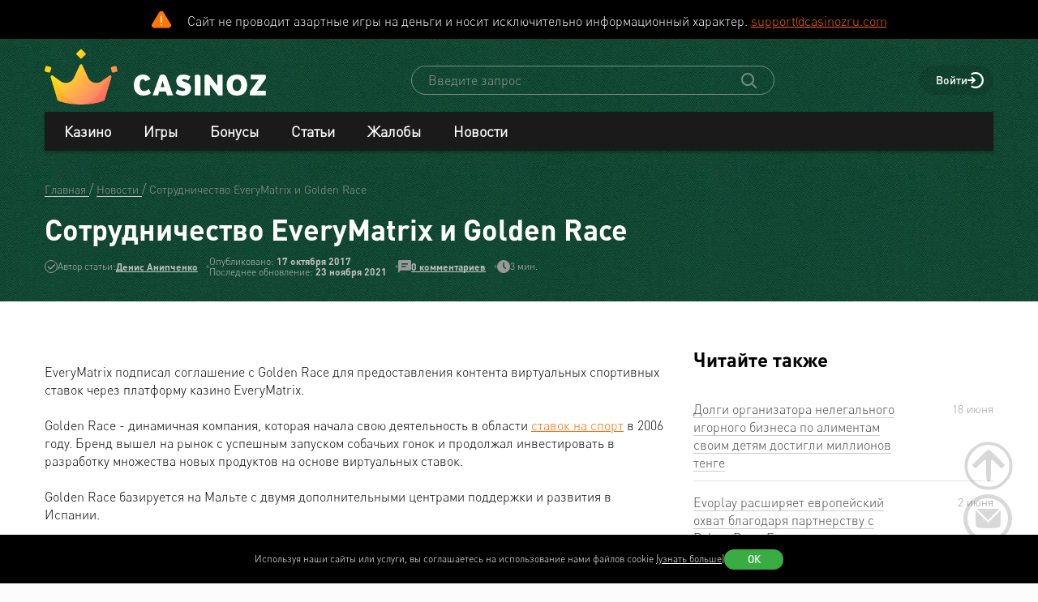

--- FILE ---
content_type: image/svg+xml
request_url: https://www.casinozru.biz/images/svg/sprite/quote.svg
body_size: 59016
content:
<svg id="Layer_1" xmlns="http://www.w3.org/2000/svg" xmlns:xlink="http://www.w3.org/1999/xlink" width="49" height="36" viewBox="0 0 49 36"><image id="image0" width="49" height="36" xlink:href="[data-uri] CxIAAAsSAdLdfvwAAAAHdElNRQfoBx8CBhm9LHO+AAABYnpUWHRSYXcgcHJvZmlsZSB0eXBlIGlj YwAAOI2dVFuOgzAM/M8p9gh+mxyHBiLt/S+wDiQUVlTd7iCKNHbs8SNN36WkrwY1SNBADIIiQqJA uFG22OripCQuRKCTZp0JwEtt5ngZTkiGxs4egRQUpAyDrVbjVfgDamRtinAQC9NyKPsQ6UP/OfSD k0vX0itgSiamzrbXi6Nse7hHh6AfwNwPoBiF7eAfMPgU7ZRoaA9UeiZYzc/88uQv/uvBt0DbPHZD lSOzn3iC6anozOOhNHkrbRo1AwhbDenZybK5hYWAkXN7KGYbrahRnsZCcHhxO2+LcwpjjjG34+TQ fg03Yw996eEBxEvI2LXUlo2mnnOi/G5sr/Dp+P8f6LgaJ1TWtsRjkREtLt2d4x1iETW6aL9ojHu6 9S+9c3hnH0IupeWC275Infe7JrXcKWaZlvadgfY9qllvSyNj7GnbXwY81lzSD3dD5+EuTNuGAADZ 1HpUWHRSYXcgcHJvZmlsZSB0eXBlIHhtcAAAeJzE/VuW5DbShIu+YxR7CCThBMnh9N9Sv521zuMe /ibsMzAYmZFxRVa1ltSlUlWFB4mLubm5efp//3////T//D9jWZaypPzf/L9lXYYyllz+r8xLTEOZ ylyWspV/8z/T9O///u///u9/07T//Fai/sy85Dn+yUP8swyR91+7li3Fuvxn2X/jnJf/xL9zlP3/ 9z8w5/03TVP+X/53+E/+77Lm/yxr2X9j+ad+WBmnof57+W/5d8n1v6X6CXs0Uf5X48j/4T8cv1yR XP6Y/ef+r/6OOH7HNMxr/DMPaarB/W/RT+V5+jeX6Z89njHnvP8Recnb/nNjnvOWp7zmmP67/+yU h/3nyvS//f9j/+eYtzT9o9/0H/8z8jB9/WuqX48f719y2mMp+T/zFBHl8gWTviH/sX7JdYn9ryH/ Z/9S/1v0v+nfZf9F07+Ke+Hz61+KZ9r/Oe3//Cfxh0z/LHnZ31J9Lsu6f7n9SdX/fonla0R7OPvL 21/NVLb67NL+Sv9X/t1D9C/YH/y0f/b+qGuE+2P6z7ev6r++vLX6Lr5/KUX07+Vt7j/eX0n5Z/+6 6x7zUL/g/hKG+lb5qPT4s+pHxT/7Arz7cen+5+1/4D+XT733oby1vETM+4aJ979k2n9i3zjL/uT3 X/S/edK7qA972n/DXP/4fS/tb7O+w3txpdPTGPbN9799Aex/tH700ktI33/79zfy6IXsf2xON9bz oC/238tarr9w/+e8/8a5buf6VffI+MCRD7z5+r8tgdiXbbm1iS5fNX17F/5Nr37BtH/Def/X7f7n ff249nsuH5e+b8xje2pN79uzbsx5XzP1hUxz/UP/V/6b/7063Ib07Z3tB13k4/CqR93+C6d11hle f+t+suRpy//Vkjw+Kt36rKcjnCP4//xv8icvOimH/Z85D3PUg1Sn5rT/c78Ipv/bf1X9mWH/60ss /KHp/Kc+iMQXQuHXj5ffV4NJH0Rz9Qen85/8MKK6xveXvmzX0dRg0tvRfPlD06NIdDb+J+rFkPVF /tXxsv/2/C+/Yl+m235l77f5vnv3q6/sn7lfgHndF9g/9aLZr8n9Psmhv/aY96VX9h/t/7XUC3Pe o972Xzfv8Ufda9P+wyPoe59/P+6k31iXYl6OI4LfeIUI9CuERm4dgPsltr+1nPffUh/v/mX0Bfbw d/hQX8K4/yF1cWz64/b7dP9n2R9A/TX70bz/91y/7P5z/01fvtTN2J54Gf+rV/YGqNrj+u/tP+h4 O8GX2x/xHuMe8VpXUY2+THWvFa2jef8loTe21lVTv+Ye9Ko3tV88eSkVPBS93a8v53919z+M54kv VqGfXvP+Jy7b7d9y/MaGi/blsIzff+23w//yW/azeLuglApX94/b/5h2nQqWHhdq4kb96cC9Gdvl gq8gKOu62EHEv/vSO515+yOvj/LmL66/9qePS3c/7+FWvSyGdL0a3l4MOT36/GefXDp/lT2nWOsK upx7zx976eujvfxhr73F5N9er+L9R/sfM9Y3uN+iC6v7643604WanrpRzxH/8JFpeeKB6g87rfdb v+P7Onprg9Td32WD7F9tX6n7USvs+ubm+PLV3tkc52ssvXuPHdeYPz59vjmuF+QHm+Pbpn13c/C7 0+ebg++QPt8c7I0fkf+dZVgjqq9l0dr7d8fa/61JzZ1f8soeTD9twlu/+Kc7TSv72/W735qPLs39 q3579OkGAvGyPP64/MwdXP+gSrIszzyR6zNJizHn/XNi3s/sfTPEnrDuILmu2H3/7Lupsh78/P5X va5mXVnr/t/rCr95zN19/TdiqIuvfuS8/51j3H+478s9osyZPdXtXD99zznrLygKF6Kn/u/To1Yx 1E8f9j+2PoB6D1e6R0fN/tGjzqM9sjynGs3+Lzvo3P+qodfIfngO9/5KN2LgE2c9/KzHO+ix1/fB i6kn8KSHsK/R0BNL9X3p3bwcw3UISTEUfVZUrL3/aP/8/bsv+/vYX8T+7/VZ1JewBE+mHrKbXs6k Z6gQ0vsxKAS+okDEppc+640sevT1kxe9F55UXaBj1GN2PyKixnzjMTw4j27EsO5/ZNYXrI+iLsb6 GOYU9btPoW+tDVJ/vMbMEq2YbP/5J17FA3hcY9gjGLQZJv2hq55M1o7YaixahbNSiBhZOvtv2EPV utheXQ7phxhGvfr6gAedBPWrz6ErVttWmEonBltkX5DaOnm+/S6efxXpiMHnj1ZmfbyjFqP2gT5/ 1EKc9bmTflwXwqYnpFvkg22hECat9tAJmXnNWUfWoENjFupYtPzGulB1PtRY6waO748hvRFDzhy/ +x8ddUeMdVmmysPpMyZ9al2E9XkUbZNNZ1NdKTdiuA7hxha5FUP4i4prr/s+axnUBTlqBe4LctEv qJ86amnWI2SM+dZzuPcY0g8xaP9rQ0ZwChRvlFF32VKj0S4Y9cTWpKC1i/ZYPliS6Yhh1p+ddRLM wfJT9YG7S+fkphNx0Mm4ivuvG6WCVDERny7JegxvSaefX319zZxCobtKPMiorVDjYSmsurS+vYr0 bgz7l+WI1vFcF2Rd9tt+Jk7atHWjLNqk7eiYFXp9IXdfxc0z+2YMq86filWyPnr0RZF1Se0R6V9r pUigYdMb4+m8dHGnn2MQSFDaUpdd1P1WX8Gia6lGN2uBzjyaemZnHWezjs23l2Q6YhiFAjIve/+c WZ+vU3H/CNKpcERFv47LE7iV06fgIVN9K0n3wqRlTyyTHvYoQMUnsxC5w+vFWa/vMX9JmdObMRSf 1XXVrXVxpvo0OJl1etdTsT6VVXFsjmX0lr3zGH4AETdiWIwJQjB10wOv11HoQtojWut3VjT14Ky3 yQyY0IZ9+lWkOzFoletSHHVJajdkrqqsy5TlMJJlDzqahDK0Pd9cDukcgxBr1uU0+6uO+ky9hOxr XeCGh7/BgNWlkd7B1N8fQ0ztgmQDrvW96KiadBZmnVNKMnWLZJ9NS/1vMb+UQf4YgzGB8Nz+GJLe xMJKrSFqtRhKBElX1vmw/YRn7y7IH2LYgA46JwJU5YjGJLQ/a9UsbBSdmKuWY3n+VaS7MQSLUci6 4oGJM6AujfZqhCv3fyZwtH6pcNa7p2T6EsNs+D4aydars15Ko97PqAurLtbR2IWts/8oaYN0WJJJ 2GwIXvLsK2n01511n4aOirpNtCSF7opOsdPpkN6OAUC/CklG3SJTQ68BZGKzFMcY+rkl2gn146u4 k2bdjKHoY3UP+APBkyUpEZ+1HiZd3IuA1ahwZv3Wp15FehCDcmxl25Nfxqw9OOuEWrVV6jNS4qdD XLd5Pa6W6+Ph2VeRvsUw6TWHL0bWe/3UAqAQ4VG/+hrEoBM7LykDtD5ekilzY5YA0U4BTCGDW5Tf h57VJrjAabUJ1eqWbSGkD7aF1rezhSn5lYeBVH3kq+6FIpRbn8agJHDWlh5+wpKvEVHkKSJa6q7U RVEfyx5GUqZvBKnFOWZu1zjosKeW5CMiatK2nDLIBIyij+XUNKKb6zOqW7Kle2Dsu7fFT399J6L0 dYLTsW6IiWegR81WHfUiQr+K1xEVRBRtzy5EFISSCg6KYBYNFlp+IXZGJTCneSV8wxpbDj2IKGEE feBQv9qk5V98GooDECdENAuUh2CeyLvbp8OrRBT55ayPn3UtgE0WXdl+8gI3/HSGvSvaMtujFOvG grwZQ3EGlwXtZ32gTq3MiSkeUKmoiNsQQailoKOkAxGVfVtoOSoGLwV99Ux2p4U5ix+oz6zWjkRO TK9g6luPITmGUX9YNt3CMym6uULpTVaMWTeKzkjzNJyWHYioDBu3v36deoJxJLm6O2czEM5utUnG g0G+yUu+TkRl5/ubP1yMfD0hV1OARU9g4Y4I0k9BzkyK3IGIapxoPQ9HXdj1otyUVxXTLHOCb/Ap uZLv1BulDxHFFTWqhAKEGMz2iQswlb/qWbEoJlFjgpPl8XO49xjSEQOnH9fjDHYOSHFOJxZsfTZb NGgxUMWpB/XnRBQgtqIRJbdKo5TtczXPWi2rNgzs5CDwObORv0Pqd4goYlihOajX1AVJ4jkA6ZwA CvWbwNwE7sZH2e5zRFQGqejtQhKP3pOFXVmTmlXHxhbQcJsSwc2llg5EVFaWvWrRrfqx6jeiZHQo 68IselJ1JUp/xLE+aCd3IKIguYpxfT4WYOjNTDovXM/R0zLSg52sb+3zFCtzQXJHFZHhWS9aBIeo QUoG4UuUqxLuYf16OrxHRGVQgZCU5Gj19WdDuoD9MJDSMQoRpmSLk7MDEZX96len8qszyEWXqRAb aeYYJHmj3swqwHWDI36HiFLWBogx10f6ACMqSZ/Z43p21rwf1lYLs+r6OxBRWZuAhCKrhAGWpHSY BW9CRBWUDMshU9lJX4nJ95ZDZGgfpTG6LbQUVHCd9I42vZVNb2gCdYuzFTPSg4iqm81lTcigZKRf 9N1HbcLssvKgTLfAWvnK6kBEcUKS1BfhgU2PYxGUNTcyUWAWAaYaUmVGSE57EFGgWPDAoP04q7oM qHGuK+52X7IiovQcpIlQCtiBiCKnh3aC5lBmq3NJJHVAdFBPFk2vV1I3bcxdlqRIX0Qcqo5A/7qO v7rAuRg5LtBRYk21RM7pzftElOhPXUs6+pKOAr0Fqwp0eOn/Q9dlfTqbafv4+XR4hYgy36a0gjNi FBWTD65W3DBndwCslBibGepBRIXpMCO3AJ3FhW7QUSgeOWn3lgwtxnHehYiimp2dWa8iooplF2Ow TEYh7vBpKSKqHmwUVDoQUdCNrIqNxMFU5eovmq062IQnB8cmHH55FZ8QURTuBjLL5EMh/LkLr91P KSvNHGI2olv1xDoQUaGzSQSMs0odx/WBJP3fopIFJ2Mxbz4ho9Kh0YGICsP1JaiyT3r9JNSDriuK aUK1g4hBVtDoinAHIioss1rgPlpFnzw/NxxbnIS2C2N/RqOO+C5EVOj0RcywahOieCqkU8rwdYlz aebRtRRVsdqu+IyIIqfS0ZtiNoqdBGrCz2bVE9m0WWclGbNi3fIPl8WrRFR4J4w6lmF49MWTK1mI TIRjdVwNGWZ08vbsQESFK6URlsbpQC6OBSq2llcRIwX1vFFnJed3ByIqhKVHgXXpD40hJbPQElxI v3ghOkGp91N37UFEKWvVNQDvAGRpUS2u3ugYO7RbqwueM1jyUyKqIYM1aSFOjmGwxASxR+h56G8w pDmA6ENEhZNo8U1Aa/ARIsk14mBGJmsKTVsaY3YgokKP3dmTH3SxYtEKylpe1RZABxFzUxXqbXUg orTsnVnCsAXXJ8vQVxdVEiOrxIoQr//RxZ0uMUjaMeZWzYaBmEyXb6aoZyfE7W8u9qkHERXUllXv d5lyFHxZiYib1NfkJmBBiSf7d3QgoiTGOvJLPRTyftRy0JQLfyvrD5dSFmvaOhBRIFmlVAdeshJP X1sYskm8KWsg19msHe1ARIW5vSkse7PeJswDhshiEnzVwpNVx0oDPlmS6SqGzeojvX5tgiLElhE6 67KCwdUjQOWqq2zpQURJkJVy06i2ZTAaQ6K9oqSJLIc8O0xcfaGI3yOiqJA0sZP02klPnULGyPow wJuMrbMgzkNx2rNEFAUplOObC5ybLtJAN5rEfmRrHLRuWvk7XpIy/0xEzYYuM/teCG10faIE8uIR JVBdqMklpVlHxMva1UsI6VsMXIGqAwiv6S7VuTihlwyUW0tQX55V6Bfy/3xJ0lShDCcfSk3KrIM5 mcUp6BTZfMBirDv1IaIgyWfdhpKgJT2PYk2Banj6rMGqqAIjCKq+d3E/T0TN1s+rWqzNMbWad30B SUUb6upL2x7Ss1F4evpV3COiLNk1ESZNuakOkNOmjTIIyNZ6v3iITUAz68l0IKJmpyxzUNxEY+Py qklhkWUifrJIB17Wmr4Sk+8uh3RIbWbredFDFj1yQ3kQnJcAp6MUQufT4X0iarb2BaFTJH3rxf+k 42dTOre6GL6InciWDP54OrxCRIGQ2P+Tu44oYeWKITcLGDmigmTUTQFZv7gDEcXxSwV7UDxZV7j5 Py3ULBJ0SQiAdK+urfmlBxEF9Y1OXLUZ3RwBotVGbSenzm3tB/2OZOVeByJq1nek06Ggd4hGhaO4 Z2lwZc+oafV6pPztQURJe4foCGY0vE0Xn4IWpGgXzv6FiBjF9PcgomY02rqkeQVklyFiXMBugfbi c62/pnwwPbckHxFRUm83KSovph5+0kqW4NyUmlPHiMCuamraME9vi6uIbsYwZyR6YW44W54LOpg4 GwKF64yyNgnsfVDFOhNRRQ94zpySWnyixhtzrPJAoH0AZmw6G7i+Sw8iShKwMA19ZBM5Wxw466su VI1Uxhi0GSa3n9w8JV8logqtCzRdBW3W9SCOpCxf97hvMfQIFHg2yUCeqt48JqLYi2Fhx6ovvkI6 ZM4IMQKpaZwhw4xph9dPqFtEVHHtnKxbJ5ALKYMUk2CXJpUDWUYSrkfr3IGIkrQlaNEF08NEIBHa 6H3QdQ1HUrRBZncq5h5EVDFGiuQeg9mis6l1pcZskpDHP1rbulr80YGIKrkV8HRVZ9pD5+RPaC0n kD7IOKWrNW3+8NJ8hogqetBuyRNKQbbbVPUqFlGpgRMVFyHqMr8u0rtNRBXvuEXHxEQDQ2Z58EW9 MzIXuuQeqLOU/PcgolyxkgZM+QUdBSh6nVlvFqINOikmnxCo2joQUZDUEsTNx3cVz5Fp44a8n70p BtNgWXzRDZHeO0RU0bU0WZDKI9iSbiXeROvGGC3BzxxhrczTg4gq9JIgPonZvT5oWH1mJRfbNqF9 MTWIc3TXdSCiGhEfbg5ehJy2jE6KpurBFHrhzKZPbdJq6dKaV/Ry9bJ1PUl5pdfO05hdX57J/KO1 MNONM/cgoug6FJam94szcslk/bPJssX9vRLEKBsfXD3pQEQVV5YjW8NdM0gUxCvyyAhvjUztX/wH dNiDi/tZIgqkOGpfzkIw2YQ0dKhyWnHULq6gFFmdc3QhooqVPdBgkGKULmBoV5rVMm0YY7LAdrJK 5O2MO32LgbZlajZofuBBqeDOR4apAqxTw1WuDD2WJGKvDWJF9xMt3ZN7fjbXbGh3KfCVtPIJ3ncg oor78GY6pnUe5Ww5w2B2QbCiNcKYvdY67qOIwlIhowl0csNZVJfI1EQ60juIlCtEJkiTn08t7hFR au/QThu9OJuRktYelyl9QdJE6HSkZXG67W/wOhGlSzomgydtC6WeCDw2XUuDS63Rat5KtXK6Vb55 ZzkkgbjsTyF7LK5f07MKU6wiQsbzQ1c81ZMeRFSxvEgtBbm25lncMbpZcjOPjzRuMYsdsNs/85Kv EFEFtx3es2WyMxxlfdj0gamYqmczW1a9wuk/W+O+T0QtypnO6QV7b7S2A5JB9aRkVZjCc2GpCxG1 ZAg5RFa8ldV2M9k5LuBZgrDAgELt1MvX7uF3iagFQW5u+seBzh5Xbo3jvFU2Eh3T+dNZbvAJEQXV OVp96ErNpje0Wr5ZzNFO5rKzJYQImjsQUYuzbZTbqKWti0yW2NOYVFQsUHYhcgqTxKey3UdE1GKW bVEkxVlmNoE+uJ4szahESigg0IbFNxD1HhG1+EvRysAVtVqCgqQg2x0GRpIu7lHljB660aQYuC1p gR2xv1AUM5kG7R1wgDpD8WxZBfW7EFGL9ZGr7K/8Cau/r9pyUK6ZHFAeFGjH8k9axVeJqIVWC+o2 +jB68Tiz9dyXoDtMd4U59NnbpwsRtdCS6/OnYPkQTVuO+cMAe5wzGpXZDUvz64Y8t4moJexsEGNT rvoY9kEgVrKYjilcsSmaFKiLIko8qF4tCQTnYqGfP2O8QdtuMUlEVLLHAc5+SkRh/iTENrlcWPT6 UcvNhlW459HNSsrlJuseRNRCsUCQfrH4KWTI5RQU7cHsw0tpsDFuuR3D60TUglYd4Zv2HhAeFhIs qfMo+wBhvbbe7y6teSY0dOrIi0Vwfb50ReqhU18WaSxnL6+H7TO6Pp1ikPVPoIPMdqVBKDv5JhkD VDvl2XhutXayAxGFrGBIvpwhw2f9G9rUBfY6svfiag2Zi9A9iCh6bpCBZe+7nISi4SCUQhz9BoNt gnSCxkMC5jkiagmU63hYNDoMyDiQUSVyHaW8OMRgAbg9d1J/i+hmDNOR78tUUplccZWGxo/l6ArM FHw5U17QG3x/DOkcg41dqAutLqfKPIAWuaDnqLVbmJelG78HESV7IfkfmalFE6muWVePZnf/aLFa 1mzDoK+Q+j0iakXH7lXfOsWb4Ya+MO3L2e6Li3NuuiTvEjDPElGr0/nRpcLZgmI1nmGjNlueg9Mj hnf5ONA6EFGrkndMk7UmD8uLmUKiIsmkIJUbAcJAKD+0b/v5MaSrGMKq1NVyM65ptmdrKF7RI7WU Al6untk9sn7la7NLqeF2m5WvmYmFN4ON22xBjsRqwv0diCgL4YQobaNG74PuBx8aSzPggJk0K6Ai Rg8iikarGcTiphMsJ+r+mzC+zYpovNqe8sp6fkneI6JU5Sfjd6+BzR19cusadykvJ7dqIVx6uvHl +2O4JqJsm5Dpnh98LWxm/epluSHRsVtU1nKpXOWSztqPT5ZkCuyZilvtxHToRxuSF/GkpDdba0Kx bCjOS/J9IgrlH96/1fcY9h71U+CZRbcPTTml3RIWUv6Ycb9CRK1NmczpYECN+kbOp+4B0b7Z6M6k 9Ku77EkseZ+IWl1Zx6JrsI589FmFBmYl1yXxa31qkwXoHYgoqNacqV+TTrmGZhJM1WWbPri/XUpf 3WJdiKg12AiIuGlYBrwjhqOtY8uHP6xvlgk/7x5E1HrIdDd1rwaAEp0Y57aqZgFJjxgmzM/86Mr8 GhFFxxEK1uLm2ICNw9UTQJUPR8HZbUrmsnsQUQhO8NVtmdN4yNOQDm6CNfD5gWkyXl0vep46olsx hA249IAzDQy6DloNudgQp1iNMNIK85Kj4E+PITkGhIKjT6LJ4mHSYLVWNBGhoqTyKKawZXmfEVEr HGA9dLG9np28jC6ubmax6Zrj9B70zIaf1EivElGr6c5iAnqzO5NMFEctu9nCoKZPw5t2s/66AxGl GIKC5oSLBZIUbdgFzN0UUebzqTKqfPKy9OMWEYXVTnElWejJFyeij0U5ZbFfc7Fm1HYbSx8iirqZ MsiY3bmOhBnhrETEbjtRk56iaU7yXRRR8pGoH54s+1lcdJ8Ob0+Jgah06TxovrDDdRXrfSJqMy2M BC1nwPKGez5PgjdE878cWtFJuK7VgYjaEOsjuAhMzLaYjLM37pKESs2tm5vfBxF2IKK23PQGODJz cTaXTe9Ag2hzFDQLFteFOxBRm4V52HBJHmjtPKUC6tmzTVdmpxiT2567EFFb9l6LgzWngrdZSjl7 Kc5+Yvwq4rpBEb9DRG0IzjJujXK5qIgNv5PBJNgCJ4sSwZw180+6eESpIc/IwEODog0Tsb1ictEE Jz/5KjoDexrPXkV0Mwa+/2KFNOt/anUcUhlhTA2bwG/ENYb35SdnIorBDENuPqvNSR/NNrqf0Uzo epQNDivKHkSUKIfkShUitMN/VZc3YCa7xrUZ+Y4ix7avxMN7RBQtcHA81i0n9zJka/tR1apdsTHX LnI+aLZ4loja9KrXptcUolsyVnk6r5KFpFCTi7segFnzK1T5z0QUVZAx5yN3kl5Nrx+/3dGyZk+F GWxw6VJPDyKKz8smnymXNWziao5yOqTDOGuN1geUPmblW62LbK5JSTMeYHwIn8k2QJOlHosJIdvL XZ9Q7xJRiBi0BKiiNv+jIdMnSkKOUxTLEpc/On3v1JefJ6IuDpYAefu3iXacsORxj7NKXWH+BS5k fl7Zfo+I2lzCnPUVZ2M5Lm06/mdXkvWMqCIUS6jezrjTlxjQGqGI4usGZFAOd0TR+IF9GkNxFrja 9VOFPyEkVLMuVY7Hp7JMKWtO2NqLiMnG4BSCT0vyfSJqM3LC+ViKcVK+1fJBerQWrmr913LoH+Ln U/IVIgpFYERDUpuvSRU1E/JFhJIWlW4XmdLzRc37RBSV2mJ1ZFjVHsd5hAZI9jQpW4yg9ToaSnQg oqSANAHNaLDGQuLVtEV22yBXJk6DI9aXL9td3HoMCU8VU88r7CNywVZBQqSX8aYuuuJXLZcrJ71P iCg0eLaml/9RnhsnA0TQkpjdOQop1Ayd+hBRuhCRx8H7zS7vV08WEm/fEFjZUcULl1nu8LM/Lsib MYzuwML8hjlDi5VHKxDfto6GlgjOR2+Xz4ko8aD0iiOpyE625Gph4Ue2iNZpTsVxyZKcHoqocGlb lXwJFTmRMlOQWhFzaujJrcQslcNi4SMiCkIaIgjRoK5Gyt1OfNku9POj5sVGjQv0cyJKar98VLBJ IqQdTxlrcAsmLX2n6MhLQIDyORHlGFBK45pHSXG0JxK6l6Ulfsi4bfpxTz/744K8GUNrH14Vg2RO etESqMbsCgpDqah1R6JjLb+EqW89huQYWma92ZgIpabcLHRSj1b40nyBIghDw6GLIkohHJrRNZiN t6LMUgrDl5U3rrsLZjdc0KH1OREVo+sSYcjOlTklMGsGsJTWNpknsw8yMtfh+jkR5WQemifr8BMy CQpmCylGaogiomVh0azLPyeiwnNW3GLSuhDbSCLq3KrrsDBFH9pxADXI50SUlaAjtRnUYOYi0UOy GJHLjtYr+gTVEv6ciNKXH0O1I0bXBTqDQN3sEribG1aXE4qVWjc4wTeIqBidN9rRUqdFzbLpBovR 9TQKTYN1hYxrQ/zxORGlGFRP5iJQhok0lLxTImbaXYJ14+OcTr4eU/OQ6Ip+XaJNN+W1l2g9iXgB 2TGNDt/JnSkfLMl0iqEZzTQHJM0SjDZcVxdktJq/O7VyaRY5HYgoQhBVH6hWtdjy6OoW/n5YhZWD 28dmESfEz4ko/fHF5oFYTy2t72hl8ec22TD7rGSuIC4Md7Hkk0RUk56JnRyPYllT3I/MOS7Wh6mT 1sKYVnD5nIiK6UIn5Mn6nsVsJB71EgzqCtWCHA1mOLl7TM0LJIKr60OMTvQoBT2V1gfI6TA2Vak2 y9yFiAp1ioe3XliMQyVtzs2PebS+G88DOraoxPeYmhcYhGdntsogF7sZhk14bD5jWzXcDtFoTfeW w9NEVEwWorWzEl0SM48nVWrggIJqVrb0fYEn7UJExeTKzOqzYbJMeDuIYrzSfEKOTb4Z1PR6tOaZ XgHOtVNxCJoDKSSsxm7Yz454jtZbJsWTLjCPXkVqfQYZUwtuLMoXsy9taR4iuy0NB5TFKPhzIgqo 7MxylSLKnHUTk0JxRLTeJ08YQbL385J8gYiSloT+bM/2yctR7Ubu4eW4niSd7ll7LKe+sSBvxrAp kcDYVRCKIqNPa7mh6MLSvGws7AY3SU7vnVDpeww81MBzNTK9ReSStOit3rL2KFIqNCXDh8+JKFM9 Td1gqxl90TALukWbBaV2Sl8V2fz650TUIaKXMiodiBoIBVE/+gVQ91udcBXjzQ5ElOeta0nO1tiA 6XLKbQYut6nbFmPygcXb6UBETbYtK6Z9IOjcDhYMU6zLdEluSmqVI6Z49Zia5/yWTijMLoVVcF/h R8o4N3dEqZ24lldHH68diCjmd9j8w+oHnA6wdtz8uSzHzUSRxHzRRxFlsyVl/km5AwZuNEzG8cka 76BnFaf+uR+ssl4loiZviux0erNecoYY91rIuK7C4o8uxmMy2YGIwsOOEpnU4shQMlJmcs0RDDll z1TIaP3H750O7xFRiF6KNfRNZ4+omguUFwKgGWlPUUTmajoQUVPjysMW6bmZ/+SjlDC7dlLMC846 xGjh7UBEqWpc0UKyohmLy2wlRPbGhXewpt49SQyX60BE4ZXAoQyeq2t9TC6SMCEQ9EpBp/Wyb04J OxBRraas9MI13cVkFOZhE7RPNg8Bh99E5S/ykreJKEkUDxvHxRndRF4d6BVp02MOK44DeC70IqLy 4UdF8WRyZo1KDQ9mITprs5oLMMzg0IOIQiFchQP6IYKYnJsdEbUtki+2BXBLvgP5Rj/7O0RU+2Cy vJWHktzlZJTtimdxk+KKyNoGGB2IqJxbWyr+H810WgJCvR5aYaLRp8VoY3NvVAciCiphcWWbzsds oa7ekmVgk302apZt7uqkI/6MiDo8X+BHaeqmiYDCRW6K2lWLgSL0Ql6ee0zN03oXVW/DAl/KNKBg kBStAC1AsTTGRmd6D0WUrklkaPwo1OXjNwJ5O1vLulo9BpqlrtaFiFIy47qIlPWti17rPpPUFBs8 KPsPfFgk3HslvfmZiMriHmgVblPhsrtH1YKSMVRgTJ6KBxxSWLp1IaKcRyth0ecFsmHcPkbroWAl xmjMJReZHL07LElNzcvZ3Ty410HML/Y9ACTgvIpjFbORcnwZtvIuEcVhQEe0egKTuY8wrGwnc6Nc xiaV0VvqoYgK4KpGOFqruLhPNGBGGR5BTxa8cHa1j+mKHYioHPmAL+Am1/eCihYLBNyi0XLNkwLq 8M0lmb7EwCOdsHXUZ4Fo2yQPnZPaFjZUzJjj1CEcn8mpWwjJKtBwYQLEJjbWTk2reyQpKbicGW3y QQciKuO1gStZrR01qotRG1TX6SdYtU091RNhys8X1itEVLYiSgQDBnU+jldG8JDsFXfRz5YHLtmt gj2IqNxc0FwumBEuWxLCzCOcUGenWVonq+HmW9KPr0RUPirZozNt7i4WBHfJGG2oI0pN1bySIujR mhfh2SWb6XCKFqvPSnrB2lwa4iw6FRDS9fCI8kpHJi5LHjZfa9kmjci5jUraDCD48Y8Ocq8RUezI oDQH5+QUQ+McBgvyBpI6bnZO78CBoQMRZagW1COyTwHxkJakUOFW5wH2wM0pFy6iAxEVGR+L4aCc SvNhymjWyH65zrE011iQ/JUrf5+ICptHYIDdjF4m124GRYed+ejeXgNMwY7cg4hCLKuk0aMKTP0W 312oQ4tJQzcSmiaP27KLV4mocEU5H3VlB5CcyliT4VabJtFBMHhXTv3DgvwhBoa80JirI7h5kFLd D4/gYdgHemev5Pyy1+ctIsodPZEtZ5AojTImcMI97DqpdIKuDOEY75dOnnsVyTGsLqd6NlbMbqtg ngBnJZYCEhIGegDzkz2IqDBu2pJePW6nMpjgJs+2UnTfbGvnRF55Uz77OhEVTQgb4f1Qnesk0M22 tsQGiDSTIg+XecQTQ2eeIaI4BUfLAwEOjYIZMjXkNZm3F6aFTkU/1oeIwt+YmTpYSuTcZp5MrmfR 206/ey2v6pBCE9XDrDwwLtBSQJeaMcE9yopCu9kFhNWpxmJJYRdFFA5gJfkipjG3tHsBiOD0b47m j7LYAeFGffkdIkp7jozWjfyFNCtbKuxJC75dSSmYfJDjIZZ8joiKYFBiidZN06b8zhY6DMl91dzl no5LMfy1jPsnIiq8ITzSImanD00AMliJwEsSVztqL63mrjsQUeGSaRMRDIegmUGJdNwjpBy9J6FA xNz2IKKiCVCoh9DwskhKjnHa7OODU7rAlVjk/K2Q9h4R5T/aDRYTIGJyNXuBj2j3h0o5CGEW4N79 S/NZIgpFJtzsaGW9rk9dEhPu+bPLS4ZZGTuleK3Z4mciKqLNy+MRDxGHWRf8gzzu0I3WLeKWf6ee bxuFn4koZImm7LmeLfya3P/AlLixRReef1wDSJ+d1JcQEt85t+E+jW4xwrV2NZSUUvecbCY2Xj+G d4koZBXUkVTOZ0QhvVdQUjj2FPPUk41CgBE9zMrRhhvFzZamLf44dUJhRgxj7XWKEN32nx2IKNTz YVQELYzXAIJ+iZebnDBZhDMDNOPlvv4WQvoWQyPEGf7TEr2GJ0uYFQnsFTwwrLLHHWx4awjpUImD iUo0sQUSoVbAG1AlZYBN63E9LYf3iajGK83oAJP7nQomjja6IP0US+xtQ0POnQnMrxBRlM021/xH 0+OmY5O1aIwiGrinrE4rLgV3IKJwGwpIjTy7zSOcaDW/AUkLaKhEK4aB/IMZqz89hq9E1Ox2Ya4i FC4RrVV3dVNKaS61Ea5tD7jndyGigA1jHl0knMLjd3O22mD27bGiqPVNFi74dCCiZst6lN4nigZW XSERgiZsJQV5QGrBNuFeByJqPiiF1gk4GkpoKBCljNX5PqN/Ruci6A86EFE6A2Hew34n2qRzkNxQ Ty3MzZJk0CWLxRlAByJqtqcmLJ+ZsZbS27VpIxOP5mI9UYJ+sh/s/qtIimHNTSyILfHQusN0HcB+ 0JMhqwnfK0yF7tKaNx+y/S05e7RC1WK0ITw1S/dEORrTIKx6TM2L2begdoPLrDNnNhYXg79zM1Kb XPkbjOQ6EFE4oXnkb2C0gh4wm5ZWlTeZolgO2Eu61cOsXNpDEigGE87GaJtxHVM8ZX5B+aAun+RE NN4vrJ6JqNk2m7OOCIYo4DJQjoVYkOy6t11Vr+CUGnsQUTSrqvFkdD5va+aM2yvmvI194HOpYsnX vgcRRQy0OqyZftGZFgZoccgWrMvWJhfMxVYcD5fDM0QUCpvmGJkPSVjrZ1/RROSjtqajw9z18Oop eZuIQp5r27K4jCBn7SOJYbRkGPnnZPNNeWT3IKJIMgc7Zi0G78VUi0Y7HIKYQpIDReUqUwciym7I cq7QJ4VZmNXFXnysmHyKqHGzO4zmQvUgopAQbFZEMT2vvn6nlLTkKT7UxpSaopkXdSGiZotQm4O/ gITZwQ1VELaOvPz1sAui46KHWbligPTGoCh8HqigGW0SVLmkPYyUXy0i+8BJL13FsDmDbX1Z4TQq gknIuijNgCFDp6tVosHPU6yCkkWvVv+ChDNbNMl8blRI+AuG01AKjD2m5oX9EgLNtDLJlJl7BRUY bpmW+4oOMzfdB5r7DkQUnvAzpHCrWZJ2YQCTMnMEwoxQGHbhRtvDrFyU9Gw+EmzbVMpWhdjqdXbn gfkQVvJLqqzrENKXGIpr18UXEuYXYUyNqJrOe7YPCGpE599jSdZOKJsDLhmmrbnlcR4wkRnavrXK 4vuxXr+Kd4koPIfCxMdW99ps0bQZYYoqQZMeBgsSFRvVdSCiyulqaG5tUJ8ypkWiB+0zHeJhulKm nxtf7izImzFEKxG6MmC3/Gg9geouz4EABf9JRnxOj8SKPz+G9CWG2YKTjcs4F391EorJzBd7ZHUi GJSgPxAKnkNIYjwK583RnYr/UFArimZSPPtEHwy4rpbk+0RU8frS8LeK2FDrUqE63KnFAai65Q0L fb7+vBxeIaJa7x+jOjmbxMzXF+LxMmbMtmNTlHZfPXtK3ieiEFJPzq4Z+310AkUbEy62VBbzRv+Y t/0wF+vRq/hKRJHETF6I2LlC1l80rEuwMXLLM+tVlsyAdCCioN0it55UrCdy09IKuXFdNtqlNGVE Pr2KT4ioYoSuEdgpss1HNRsr6BBlzohLeNHmjA4BOdSBiKJlH/FFc0MDQhcnfleOPW04WpGu98kp I4+IqOJyOZOf5BIdSL+QCNknvp6QzVCvWFm7ntVpnxBRkKycNiBaerTpDaWKi2EZs9HoKC84e3Ui opoPzeQaNnpZSt8I45hA1KaebBZgcEp2IaJKQHVqr7mW3YzKBGuw/2gd9vRmbcGT+UGN9CIRVcb9 3/5XpjLvP1N/lMu2v53/7M+o/Cs2fP/pvBUVuEr9a5r+KXhS5Omfyi3XP27/0Y4v+a/10N8/YN3/ KLKj/Q8o5aORScdb+yncZShr+d+OJv63B1Z/NOT/ZEaFbPtn77euY9xqaMmB7y90/9GGQl1fqwY6 1r/qz+wfk8vddvmn8dGjuNOXwPc1XrCTmEt9zNjzDscDj/pl9jcwlP0b7P/eXKSrG+P+FuoXqI/8 cybitQderG2r20UPXL0Q+1o4B74/0rquauAqk9VVRaNyoSf8hyL1S0ftvbjTjcD331nPoCLvsfpI qdkccbPqx/0PrD8a60ovdfJyUdD7v2Ib/XlS89IDh7Cf69Pcf/2+hPdjpK7a+kMCr49ey7+SMjVw 3fOlPvR6+BDrDdT5Mn34U9zph8DVLlVgkcY9WnVulekcd92u+68YtUeHpMesZb2fNH7sHfDRiw98 XyA6y/blnXikFTSUq5Wyh73f6FrrzMsa6katd1phTkvuwETcijvdCbyu7nqc1OdXtMKVFB5xj1oo alXf11H9IhUa15WSQxtVh3oHzv+1B65DeJRRwB5NPfdCm3M9Xz51Q9Z/05pZdfipi1zLpJSrOsHb Sc3XuNODwOsuq0+xrpV6htcnuF/rVw9c+zHpLGzEu1yOS7jXt4ez14sPvEo99QhVCquroqjR87g0 9cC1HGrc4ri0JUK7cz/L6zrrgI/OcadnAi81jqGulvrA61nNBXk6w8d61Ia+Vv1Oc/2lfthjoe// cybipQeuvF9ZkY6Iuj7qV1hPR4ouzVIPj0Ubdz8r95+dtZNnxV3/9znn3+JOzwWOyqW+9PoNvDOj lMvOTK9tzbeTmucfeFLgm+opg34DV2W9iuIaXomoq9dn4ddpbXHzrHXTdhAN1bjT8yul2OStntta 4TXuaAsltSVefwn/2ds0686qmEybpEOh7rkHnhw4rXZF6cTipSAW9MtZqCRMR+Hm9EFylKIpVTvU 6sBEvLQ1s6DqyH1T464rvR5uFWhdbntVqCpWLExlUDdPXSc1ayrT/YXyJOf/OO50FfhsNfgguMRZ OOfL1mT1yBlG8GoFHxT5Z29aaHfHWD7zwNPLZyFxL/UKqn/vkanEmUo+B77HV1d4KPPR5aoXUD91 uV/geIE+vB93+h54vdsFxHW7ZOYHTddx6zGzZJaiarYedpld3v6A/k1vXT46vivs0O6rD3xJbLxz ilzThPrQ66WpWDflHRUKTz/zlJ2YiP3MvhF4m1IrYb6OPRZCmb5lbKCr+t9TPRcL6rrRIsnPOf+X HrjnRCieWRekEMjHD/yN6vrtuNOdwJkTtflanMSXxJcVLnl13ZlJWwLKN+ovLog5PqcPX3vgZeTJ ydtH53URBrkAcZiIuo5GHr2OvxB4Z7bGcH33vFmo+x53uhv4pEw3648YdGjUw2W7xrOKLhK4UBfQ Im5Vq7w80R/25WG/d/mc4maC1J6KSiFTuDWniliv4JXoRCeilZGYhSJnQJZW2eec/3Xc6VHgQtZH 6uVDYzqlyKY5E8wQb0ckhVLkogT1lUvzx+r6aw+8Hmx1ry1auYOAuMRxVynypMUwi5MQ0BLFWW/a SQ9/7aBju8Sdngi8iDCc1SewiktBAn6VsSVqiIVUcy7FVOGs+16Uc4dC3SsPPKHiF6AaDqRdGduY rkgg2hh1hmeR0JtJGNnTlB6SGOJOT66UwhEimavoKR3IpxQ5sVLqmhBqnAXDo6CMrtla5WN6iE+f feCJwJUzVtA0Zo6PiQzyy9Z0VUIvQ/yttO91S9fs6J3L53vc6YWtWbTr6q5UaaHGrftFsDCJ59yc Ik/KfOohouumIIXPmc6Rz3VszzzwdAo8ixCf9PJDe28kyblkbIKuIxRRRtgvTqASCAz/+dhz6NWS D2zEAilFTUf7dE7TE5nPM4nPL5V8SuFzB7EN9eHiBfel5HM6CgPyvC7IrDQzdP384ZKPxrmUNt13 U1lqqvThdIVnUdJTtZp1dgcCRuVB+Sci/xdLPotlOgP4sF6aSsGuH3gF6oUkX98B4xKdQ4iS35ZW vlvyWXQ4R2H4/FCpemj6LwmEWFmqbQM4lnNdFEa5Ffcvl3xkc6vjTQS+aM7J6fC5qFmTUb5BHZsm CiWLGV10Cby1wj8p+Sx6ZpnFmsiRRWmu3x64q8jGJkgcJE4v3zqQ/0DJZxEVn6HstcIlnC3x5QxX mlHXkfKiQo/FSI6a7xqm3f7r05LPavV9NcBxnbgIzy7TdaoptYgvzRmhL/xRLS+eM7Y/VPJZ3d45 6dmBUqSU+JL4TPWrbdypvopW92LNj3rVbzzsdy6f67jr85XxLYV4rZSB4s95pdTLRnGrIFQmtzLX A4Uayp8u+awq+Gz6bBYFvW3rOe5ap11OqSaNrsW6g/xKxtar5LOpxZMCa41DKYKIleNICZftC2SK zspRBfvRlLRqbH+45LOBY1XNnnVyZ2TnlxWenPk4L1J+QeUhvMLrsfKnSz70qpAtzsp3RMBdV5FJ 3+GVnZrOMBei+Jf0XmPwJyUfteQVRM0UNZHKnEo+bM3RJ6XoQm2LxfPt5tLHrfq1kg/eirMrIDq5 EVUdK3ywdqLVk9WOm7MVgGNyvvyHSz71vwxKbKIVqFrc6bnAH8f9GyWfGpH+Rms3KNWUo/hVFbnC VnZmiHOD/imJPDW/ZXj3UckHIE09pz7JlgOnUr7AqxFmSCnnIs4qvDkWoZY/XPJRaXVyD9RgUFUL 81clnzIi3dPGFRSrux+/gfrZD3vU7sX9VsmnNCsKJezikOfEpXjFXokOt4QJlQH9RctB5v/hko8S A9ESSmSySz7rhb1y+ilhsRdKrvfapE2h6sP7D/ztko+5HPZbVY2ZyIxrKZASYwn3CrQ9Vyfu0UV1 3D9c8hHiqHThJNSBzKr+21XJR/kl6qAteUsgpBzqL85PTja+/uujkg/qZD25GpHXtSw4rxIIWRHn 7LJ9odCjCwCYdXWG/4mSj8QlodcvdH0gki9le4loVPIpCn3ybVW8Vl5URX5c8mlJY3IJZUMocaUu BM9abwMlpyWiJFNJT5QexrcvlXxIfbkSK6ejBEIysK81tlRYR1uxbas+YbXYuseswxcfeE4qloid ZYWX8VQ6eQGl/MmSj+ra4UiKk5xvd0+CzDwyf5EWtUheWu38SRKoX8kHqb2ZEfIdJj2MxwNH1qRD Xmf4rD+6/q7K7WooX82y/2zJp9CQC1fZFkU+w8JkCiXc0LHpkc86wSE06OL7wyUfcSNYazYJR3yh CxHi17Ws1F4pDwqzIE1N4mn/bMmnMEzH4zA5UsqhbE8nXFhX1EhCZ0W7iDpdPQ89h/qXfIpxrMo8 QMBKzV+U7W6WKY1WmSVv5vweioriW729/nDJp7jJVAz3SLEB2JHOuNBrqYGYbJGeJ7LdryL/TslH NztXYqGKpmLrfEIpYa6NfH8ToQyG1LdlZFMP49vXHrjrD54uQrOM3KrPihqqWRa7Mb8X5whdnOVH K8rfK/notVNBq7ttbsDvlLGxenS5mxrX5GXkQLNL4G/X2N4s+dSFAIkmZjlXJoK6Wble4VrjVCAK IviKHwvti3+h5KPrjybKVifWsPsL69aq30XCvQIxnjnCiwqas6pVf7bko2qTPrpur+S1MLqIcsrY lJWhqAl90dZMIID49YH/fslHcWSglSuCSKkuNGc+ejfGCrRG1Tc1J6QUflrL7c+WfBDP1uMvsVol 0pMC4kv5W2VPJdCq3JbLqET+7Q+XfJSr1QhofRlV1BxPxdhWRc5qGGhSj0Ib/OKb6wlJ/peH/c7l 8zVutS+qeo8uHM74a+bTlFm54C4y0INcSCT+eMkHylKs3+zLZ1JX27X0ak1axRspMreqqopzya9Z GXYq+Uh7jHGSDrTR4qpyDa/KqSCk/EzO44XZqG75/rMln1KMkmY9xZZLno/CqZV8JAZWnhbKedQM JEgYz7FuPUs+RTKgQifBTHdGOfOzfJlJmjZ3J2Wcqwrdm3W9pz6asRdKPspuR/Eh0iSjiSjTpcun KWqEv9ikpgk3SpuC5A8Tn94lH1r/rBEfrS5crsrfxWf4kMOJjzhaVSrq5GX7PvzZko/iXlXFNh+o orC+Qbq6fDRXQKixCI0RPDqJB8KUJ0s+y7zMRGrji8HGk/WxaNRiCjv6emCMAFXYzokJ6DIR6eHG eB2NXEBCVmLMpi147jMVZvRMTrniZUY5ZWar/zxO6qXdfxWNJ4rhXyPTOXnK8mg0MRePSjtDbnYf whHi6YzpzuF/FQ3uxqh9mANJNHprcmWQEVmbsMKtPxwjGz+/+79GE4DA7BkVEx7jjqbmwQMjUzWV j+apzPjdl3ffDeh3HU1zsInJHmyBySzRKELbXmMMrhHAtrHs0d9/FQ0DZLB5xj8SE15mV6yqmE+2 e5VrVbFRUHnWfufWIk4/RIPlzOLxqZLG3X427dGkT5/Nl7z/SzR4ZGM0K4f8mE7rBls3apcy4rRZ uZxpPr4m09docKSKNiQAdyLeFJVIOdnZzQpTBT3LFB/bAvNo0ika5K0MjJ+1r0ZP6caId7BbbNjK iJ6jYN91IH15NMnRFI/6FavvBRrnN8WcA7vV4gG4YrMWPeyKLy+qotpi56rVkrwZkyvelvZS9qiQ 0A6b9EY9KqRDyedq2ZTElN5geDVD65djT3EEj3oOmx3Ph8OD8OqaerPidxWNlIgMTM6eq75EtGgw 3mbumu0S5ROpq338vqXeKPh+iYYuiilhqcVz8h0xhi33dQZg4zriAa8xATcvhhfr/V+iwfxFV0TS eTPHfNrhI0VzOcSJVGHEi86dHiNTr6JZow1xnrCdT6yJA2zpSUXY3lKjIxRHkWVhX+jnmdG8grnN ikjHnsIaDGAlI7k8e+ISrtF9oZ+2zGYny+xtkzn8Of0kzgmeCdKSAa+4r3uqA/STFfXgSREzUzUu l2a6dWu+c2k+Cf18L22CosxunDxYkkczsrLb4KHBk9WGYI5eX+inzZtl81pcZN3kVG1A4evI4waA w7KSD9ZUX+jnec+brRzXY8rB2KLJDFrUlCoRvt5fjHHuC/1kpchQcjz/hntgK/UAonegn6fkLEwX yIx4+GvQL5iQg/X+YG/Y3I4b+SC2ccXFKUT19M1Mc/04YU9fo7FLZsZcH+nCvWfTHk369NncgH7G /szOXjKDo5+KJnKX8Xtn6IegA2jMjtJ+Oq6p0R6yrO9sEDhHmyHZF/ppoJXAJYMiuSBPgIK6n6IL QWdAvCxoL4dfH+gnR+9g4ltumf4Lb6ov9Bt5VSmTPwLBNWPEsH1to8F0eQp04TrseSddoR/jS+Vl mwxDGcreoiHxnD2qPdrkrsyYsh6Tl6+iCQ9ckfArCTJMcV7Fs6dOL6wtpzJtAkxX6Dd6rsXMbCh8 It5cN59DP00WxcVeGJiJo55R19LwKYhOc2A0SKlNN3wIKF6Dfsxjnz2HtSE9Td9IjmaAImCgnM5G Zs4fk3H6QT+iWZzJFjsil5aFp2hGxSRzg1IuDfmDHuwL/Rjfhu/qosvcOa6zcPWLbJ6NyYjUwYP2 GOTUFfo1n+wHgCJ9CotPEd2PJrDh1wwh86J/i/Vj/kKmPzB7UEqc+BKc6sN8Vzq88cWw35/YcW+D 34Z+GLvL2ZcsKbdBifBJmvRN74kH0pMcc2R+1hDzHfoxjDN74NeqSJa4vKkNNjQzMDEr/VpDJ2SO DkMKr6HfyOxQsSJrMDlwi7hcU/aNZ2YcM/x0raqj7v03dRv6jYxvNDQOu+jnA96Mcu4OraWRITwV ruoOmerK7gv9dNhLfKpdVbSOxst547nLDQbKhAcetzEUPaFfeOiv+DW++3rMxHasim1R2gfZI3B6 HtPVCfrViSfNPpUSGCnKhWfbdBTXaKdgJkTruh2iM+vHTDa1eG4kM1o/8+n0UyXE4y51KShCgZzv fMmH0E8fX89YGXHDkm8u1Jm9cao1CW1k2GMbTfYwdvsSTRscVKl6cNfnYOtN6Ge+hvqCWpskYzwS 32O4lf5StYFxAfnhhNY3oJ/nwKyepTUiVEm+GRgYORjKMPXc8zz018PD70XoF2EUVQLIl6GCIxrr p4o0NYbMAAntOo117sz6jcFMbWANpU2R+3pOgn7QW228TqsRtTGufaGfF4hGYSLSCWadR8t7kwOU 6XdmFv1Km8tr+tEnoF9QApodzQ9g609BP88c2xob6SzhkmnCSVTry1YMD2wT1vzWdJG70M8XAFON dTE02YIzTdkaha/3pH2kOjBIsTP0E9gLD9yerNxYvcGZ0q58yiWhOnrX0TAPpy/0U/miAYgs0Hfi rj2WeGPuic/HetN6j33YKPwd+s3hQl2wgtc8xgneGPJREZmJHSVF+rxt+Tv0KwaY2QM4paO9AltF 8JCZflD6LuXX5Lgz9BPY0/rIhz56PYEtVvHcSp8Bb6MSH8dNT+gnTTbEAH6aWCht6p4TBLYX22hR Nyxu0MqgXkUNKun7jAoiAN3i9hsIu3zWlzVaz6rBKlK7+qpQ00qQrn/UjX1rHZE0Ib/hmlyVip5u Cv3LpNs+M34+GOs4dWePsSjSbg5ml4rVv/D8+tni+UZcnoyV2fLUPYWYqLpmTEEGEQXjlVBpNWSn 0ueyYp79FLumEJPmQep0AY6rUJ/LcTZPLu8hpciGhqsr6j3GOF5HA9AqFpGoHpOLVwq7ung+9iTh Thys4I1S/WcpxASCCfGQ4yFq2wJ7wpGRm9l6ssz9T6TLT+Xo91OIyehFkyPrdaSk7lQDmZx08Xxm jwRdzSj/eKW/l0JwAYxWJlSgExopf+KyswUdDJNrBG+Yh++aQshuKshwNeaO2X8n4YDkgZp36Bsf 9Ohkvm8KMbnuPR6qP0kM6zZvKcR2kCfgVCoTzWi6awrBoZoFZeRHnP+mcADtKrMhJZY12LiAr/qM dOKQ+M1GGqsHx3ZNIdpg4OIDdzZrZF2kyoilMqNtyHa29KQhtK4pBHMfZwNBqQJq/8FJODDgRV5p n83RQMWXd4dd/5xCcBEwwWJFyRUMe/ZBqEMZUYzeGvQkM1dL7xQC5m/1FE+uqdnKQ2uN4Zq4NOpD SdhAeapo1xRCx/3xZZsEZjrxbnAErChEO2vVQ+rO/yyh+Z5CGEyJ6gcq/6g1/gPCgcnFShXfczyT 7J1zve7QjzGj1GR0zL7Ku/WEfsHguulIM0fqeIbFUtiplkWbnKZ2wx/n7prRienUzRRdXWJHpwNn cfh/xVzOIBFREWjtzB7DDNRhd4FidM2TM4b2bAaxfpNPAIbIXioVfaGfoqlBbCqKixcZLwkMV7j/ X3JFTgClYVtv9pgDRtYKMba+7Bv31KvX1JvQL+iZkBBTuGr7i8KBSQ8gnMFAPdbB2yfKgmQPORV1 ACoQvLO+0E/RtEaCwUONL+1Cui/DIgFGEWCngpyps3BgClh1pKkr+cJlgyfdpouS4sWVvhKM2tqe YdZvRHQ/Gj0NUZ6Cf5TxLlf4nCSAm6glNlq31YT7Qr/sVosHl+YfYo9RR+hRaDGMOgKvno11UjkJ IUIEDhB27xXHf4Z+2f1Rkwu/LnVcno2bG0JXeW0Xoi9Gp195H2zdhn5ijI/mgDaufWyHH3zOcTFs NFQOzkvfAOn3oV9GsaVtOzqvlRLpEMzL2FEDw2lt0qWZQLCfAdHv0C/rGsg+AbN1/NulVB/nTZ0t rVK0TDnvCv2yv3fTZ82N+Y/WEjO1Kd4o/lw7gk3qzfqR8qLFzJmu0XLFHqux1IV56rODOEJ6JvtC vyzw4invKqcOMEZNcALgs0ze9ZtGP/Vm/TLtQvSErr6zhlMaTllxbuVEbnzXsL/Am8+hX9YCUOMJ fdAb3qGn82aircKKtgUpk5S18f1i+Az6ZdRA9ePoqBP6+gzevA/9sgogXOFVfyQgM8c5GrW7qk61 KcHRc4tWweoK/fiQoqLixAH4F6Ffti5qDvz9JoTPqUc0P0R0LxrIadubID536Sy1BEYPbVW1j6rN 4naYB61UP0T0KBphg9GAdMtNT4FwgDCdgK8ZjT9009pbM5ohpLU46VvdjISPkmvyOwKoT21dm7vt C/0COXEYatEYcyly0kgwJtejeGuznlN5BRafIrobzSSUqxwuw9SKPL8IBwRuou61JVMVqs9Ia+e9 wt0d6KfVMqEPc+YErd+AqDg4a9inlBmMyAquD7Uv9ANg6kwGeOmouVzhKP2UHmP3mJNe6KL/8NEY 1xvQjwwfiK79pIT8eFOwk0AalckAisnU8sce+ulbNCqpaJu4zUJXdisjbmjrtK6yuNFCQ2MSzugL /dzHG+j3lVGeO37RrU+UWPVcFvdEK3/pDf3CQubcOrKX6yoDejZ5MxQaL8zabgKpfaEfrQGAlcll HyB7gzfsuC2YzlqsRpTBY3SGfgExPgVgayCZ0rHWtMblUpyPMHcS4ru26+Pmc+jnVuv09Q5/9wr/ DPrJCVRZ3Zwy592gBO5UnbISGtGiBAXH/dq5XQjl1mz5vq4jGe/GSRpk/fHqHSbcoTeYfz783oN+ 4Tz8kuuucj41qghjVKCoRsvp3lBf0U/Ppn3s69CPKyG8ZcbW1fqXoF94Y3O8oo50E32DfrOY/vYy FTbpzLMMxfPQz8YPMLNWkMyXiyEhtNWr3Nr/H44Rw/PFqeegH/UuZSYRLnG0S5ItpSs767Sm7WSx FOjlOdWPoV9oSczulhxMVx0qTWOHIl2ty/NFnCQjnHv4Q15Fo25DlQ6nQB2ez/2ANBZUwJMUoNT7 3GT5Tc3Wz9BPyUvQ7jGLM1nc5dYYCqSqow7qJWUE5O3E7twuFBmOZOGLU2iO6QL9fJ2iDKhbqZ7Z IEEhxK7Qjy842F8AZe0TLTGp9cT0hX5Eo/egCAotC6doNNYhaFPHCTWjMk1CG12hH9GgU5PjgcDd dtrhFys385PZe7ACnM7QL6wUWQzCeV/LZU+5R3yzqmxWckW5cck9ZkFfQ79Ne2lp2b/WxXBiRHO4 LcUtjJN4yXLdoNML+m21nLGqvEx3w3RWPqsysynP3dxuNQDkffv3hX6qUVZNhBhsFLRXyucgRV99 8AV3asasp3PBN6L1mAxJB32JfKV8XpsARvQgI1NnmGydiH2hX4Rr8hRYnLCMpzeVrcYUI9rqsAE3 8GOP7ZvQL5DwbQ1nqniQy+UsRp5gMQztlNmwb7l/3LwB/bRtJxOcubV9/C3oF7jcZAFjef6FKdjm D4mGFsVqU7Wx08bnGIoXoJ/LL6oNCkwU9QP6RaUY3dSqRxdMWt4srejO+ukFiFRcrI/6pr1JPZSH p4geRDPmyR8iYZjls1Z0qBg0Jy0vlLwz8QSjSrtCP7GhdtLLtJjls75kddPzVqsQs30GaFpe4g23 yvvQj2jCBivjV3OpP2wSNBtoCuSo3JHFHh2Xpq7VzUpfnZRJQJRelM7QbzYtDT8xW+13+EMGvb1y ihDUGBr0G6GW+kK/2azEFGGuRP3i7dno+MX+YZT0mhaUej1s6Z0E5j70m8WBLvY6GGCKL66D7skG cmSAup+awFdn6Nc4POF/axCBfk1BRpkVraGipqcrxkakd4R+s+mbcD9xHMXWC3tDsoBoyZ52gqbz ZRH3gX5zXZDEsITbTlR+ujBbk/l+eInlAH7cal2hn1ufk3npyZ+1nGQLVNM21Ovw27Cm+UYrw2fQ D5te2bsmF98ntzJMB68PjYE2G8A6uhHkpiT9feiH1cvir15HgRuO/pVOcUWDwqSZZSRqCccqxuJO hNxRTeNa+8E7s33s69CPEsfiYmb2MZhPJkEQAa5AhMiDIVAWz48vzdegH4syO1MLLYmBDd5Yv2KJ Ev0p0s6r3gHH3hX6zfRMBW37xcnD2g6/ZMMkGnKKBW+r1jInYGfoB9mJ0Ht2D1mcsilaYUTCoeKd jtRzeO3SfAb6aQpToduQMVP7r5VBvwZfa07MKmM3TTDR2aghzlEYVDJrak/nZ7QgufbBzBCDM7AY k1xEaHzdqN0FuoLlNc3fc8+IWu7m2YrZXH9j/9SMkpR3FR0JiM8m26d1hsd6AWYiBUdb8dfRqDdY u9/aeBpgN+7S3vB4i9KMZtRtE9elVp1Kg+1nRtL1cGXkAwj4Azx2YgDzt1g19bc8NEl3s6/w1Rqx 806fDlHvbDaQ2pFRWl94HHiIaGKFs93LOADbOulGKyqLkxxLTZHyg1EWz0TzBR7r22ZUiGZA50sL FWpIwWPca+GX2/XV20gJ75nIYWZNasyrtMqFYAOy1W8L2LX1hsfeqHT1YeHWuPWwTlXdpOEMXCyX U4fcY2Lu1bKJ5NyRIQiNqrhIO0jS1eqqU3LUr5+sl+oLj+EEEr1rSoaz+fyz7GWj9UUngUeUZHr7 +8JjPX7lKIkufh+3lpPF2K5vWyXi94fw5Ict9QE8jmYDqyxc0E/v61L7CLclY1YUTs/DCv++8Fho ThMk3JstPeR24mnxN0VuMTgt5V59ALregMdRWs9YNLnhyDManVbRb8xpVMxPwPTf0NF+CI89o2J0 ufXUrp68it/qV78T0Z1oSmYiy5bRHy7aKEc2nuKoSmUiwlSuKKr1+SaC56Cf/ljK4TEf9p1nC4gK tFg1LCvLKagSddZDFnuxTe44xln08BfVJl7whwwoC725YtnLyzNH7kM/yfBtHLxpSUhaeIqG1hid kHbQzRb/vdt88jP0YzQQycNQ04T669Qw/o/GF0ZhUJnyBA0oLcwv8/TronElz6cOTz8jPfzBCjfE oEs+tDi+CjbqawiludVDeLHzM8rZ7pn5mHD+19hjDaakehZ0FlOwa9fVZLsZHX9tHWHpiHCpKzyW ujGYOYLUY9Vntp7+zazb5NMR7nZQS9U7WuP78Lg4pcIxkqL8cLGeoS+RI5ncDga5nk/pE0fY2/C4 eHfV7TF5JHjNukdNQZXmkOnPlexhlh5jUercvyLry1Hj2js/oxJQcIOB+JrXc2VG5xGrfYnwES0h PWacnZ+RZ09RADdPe1cBfRZAd04hDv9g9WQCqXDNbV3RAOTN8SplDlSCbkbpmELI1dP2wEX3l6QN JwJloHWIqR+HeXhx2tE1hSghCwy8DhYsbywta+CrCJttR4MeZIuSnWuA8XkKAeWpQW5tIl+2l+dl JIooDdVw8BaGyQXTdk0hKLeokyJpDdMYOJ8Y9pJxEbfpJsqywEG3s7iiGANzGdhxYIrz8BoGR1yG 7DglNuDpmkIghufiROWhKVVxhb7oyPb6zrNTdwni+qYQeFkV+BEBCtkYpdN5gws9evUmVlxJVaNz N30xJL1x+KVnTr/OKQRCUH0+LCnHyslISQpWGtxxFtLNkMmgO6cQYnOGUxFThalLYaYmfiV7j1tV qwqk+IXOXqwNO82NB/S6Ht1CgFYxNwHK5PtjaARTZ3iszRNaw9JBaxvHcRRPfkJznQk1HrLWkTbK 9zrG78BjLB+s+GHGSDv43XDhrKr+rSlVW5MJvtvgdQces2p9BMNdz5fxDTCWnJEZjfSa7C4yvlp1 +LpsbsBj2xfAHy0G7IfDnvR18h2E77fqrPLZurM+5mvT92iCwhiljTZH7OIitzoXx9dSrGV9Weme 7O7ZaL5AP0HM5rOy2F14OR3Foz0rl7DKVlB007bv7TPazCagluBohwv0C3wQB5OF0tyibhff1Vtc sbh9wlIu630vBub6r3E4d18sTvCV7Av99jAor9IEJ6FLXk5qTY12UBgzLiy+rOCSx77Qb5FOKZI9 D9aMg8pfaqlaXIap7PHRSDqfyKWJkrTe2CCoE6xf1xy7Qj/RHy4pZNleuyTue8oNkzSj+F3pXeq1 /gy23oN++NhT/vAUiRQMAG1UxXr0FUyWD9GhFveiuRPRg2gofUzBdAJt4HRaxdxZWF8hPlNChW67 L/Rb8uxeY4r2gqXAvyauWGgIzrSTF8LhtzxXVnwe+i1H+/fszO1Kk/OHPTSZ8EH9tLjB68vE6pRv jKzOb0ysfgz9FpfAzEXCeF2E83oYuXYekKBjAFq4yeONHu370E/8keQtS5kk8FiLFJGywy4ac17t sPcfpzLvP7n/ov1nx/03jfLSHvXjzm1nixgjSs2L+YgpN/82nQD1YXBC5kP9NTYz297PaNFu4q2h 3JyvmuDU4knTqYefWTAZ7xbJf4bHi9A3/eH1TZH9n2Yf5dZWyagC677Gs2yzHzwmdYFBtvuYdtcF dOHVtnp7KRVdrOJZPmv0+g6Pl4zJDblSm117aWaaRIZOVo+SGleRjlD9G4Nt78NjJp2H+8A37ffG LrVsXCwOlleYQmh9qZbd2XFg8aF7cauY3e3f9PzoR2l9Ww1eqUyIZOkMjyVGaqp0mj0uvdpNdhLT saUXw4rSJlx0hccaXmHN2ERpNY5nY3+RzfpkepAlVslXM8Y7weOQpTMoECZksbijmU3Bt02+WSc3 FEqL21tcYYet5n04UX6+1F5hHQPwN+gwKq4Z5f4+o0sw/2DkGBnaVX06b4gPs3uGkNsDPo/fo/kQ HjvF5wpXCjG6Wbut4kVa9vYmIS1pwY2fD7834bFNZjTfBzVJsqdISx3CBOF4KteHMqBy/yh+Ax57 YdAzCtBS4ne5NdfM+IiNbhBflkNgadYXHgeOB4OAxGYpZn042QNKScFhlklhmlozL721x4uPMZZE uNEiDnGF6kK5NUa7TpytwHhBH/kkPA7m5xZaFgOLsPME4illelJa8pI94Wx5pQnuFNGDaDY3DRRw 3S3ToBTItw7XoHdNgx5AP5ftAA7MyB4vnFLGrbIunpKcYoVhOwrbvtBP+RpYLlyMOrfIrGLaJIyp xSkmC0qhohS0s3BggTQ+Wiib18lZ5cv4RxHYOJ9iKQnN3Bf6xdxuhlcuhnTvZng2mhvQT1t3NDeK jnU8+R/cKQulZ+pCzxx+6SqaQ1bhPQWpczGbWqDQjzdmQqPuxM7Qb7XjYj5kHC837HSEfpU9wq5J Vnv2izwPKM22CtrM0LZSJ2NKukK/teLsrDbgyWsYH9QLSIfZX/W2aM8Fioaqj12h34qdH9fR5Jb2 4eQ4IFYLl2W/VcYVyNroO6f0GfRDUiwJsQ1w9C9neyeGElNRozxNe/mafxiK9z70Y1Nj0MvwTRFv h5LV6kPU14AsXGFpQe3sOEDJoLhQpzQ/faW43mW4Xod+q1uqJCt2L6uv7KM3JnJuQxoEa0yxkP52 hX7SSmiTj1a2zZbxzw364VopgYXhuh4ijXB9oR/KjfDGHdz9fBw3KdqgFmoe/FLbmOXTedMH+oG/ KdYxyXd1se5UFNeUc+FU3VZQCKbmukI/mCQuBop5Q54v/cjZ1jBJJxF9Ms23h6pIV+i32j1qtu2L mNozvBHbJRBvBxQlUtmpQ+eWKgpkDFBbjjLwyVApLMXm18n0HtAXjODtCv2Y30vLB/RrdrfmRS1F JiWb/gqCkurRkfMzyd29Df4d+q15sULcpw4Q5gRvWFUcfgVFYk1q5PrWWzPKSLI2fWrILYYnjuL0 arXhpy2VrqIplOfVambpwuXZuFUmkHcQWczNfKU79ENdLGkQJm4kM60MLbi8utWiUH4OJthH9LaY x/jKqYoZrfPE8/VEYaxu2hnMXCy9HQc0OadYJIDb6filvVVMjaIARmyWDdBy3hn6qWqZDHRxw10v JXocn63WbDd8a0VZvhcZPoV+G9wWGWQEA3TPYoolWhsjo+PZW25t6g39ttafVD8kPdLv/67jAHzN 5mxAFpB/0WIeK3BsJ3IreFTW7yIJmhobah60qJFzc7bRF/q5cso2bq51M1e2xRRo0zNWOJm0TuKh /BygeAH6oa/RgYYfuQxYDtYPL5GT9GbJk+WTg55WX+hnc5DRV2NuLiOXZfMHzaZQjgxGdJKpC+RY OaUDxv6Qmzt1qBkN+eY0sw+hXzSi3tMjoNFOR7F9yip7zBsraObd/dQX+gXGrrM59Qf6pF9uF1rD M2C4DHM+ns3f6KbXLNgYW8NkoBalBfcosdIrDtOEIi8p53rTFuwO9LMFl6ewA1tOujYpD1nbpvcR 7A+A0c4+oxiD4J03WDH6wsXQGfpdmCMMlVqtYTSDs+bG4oT7EsdmbNw68DpCv82Hv+/wd6/wPtBv q4e/bqjD2TTON8MrF8Pn0E9sRMxs2sEwazxxkGs2rxa4HixCHwyUvqGy+wz6bTpmpKJIcVGDXlp/ 6eyf6dR2CRzWFAVwV+jH3TOFWz6YmDvF+WZQK4NrMAgp2OGIdbpCP5zqVludqn3/L0I/T4p0qWxs BtSnVpj45kDtLoynDKhfg36SvmdmRWo4aRwbvEE/rxud1HI9cfv0pBu/K/QD0Egxmle7IEwXXZJS 0Wz7dHZUzG6KW/ILI/meg35W+KhuSs4WzjSbJ2JJLn0zBCWLSWdYwo3k7jPoB3c0WoqKWmo7+0Wi 1kquXmkkis6Z2UlxV+i32VhmNbAJSzDPRkpCYOx+7C03p+vbe8zWz9CP6u1GvV2rx34ehy6Jce8c epoIJy8G6+Q7s37bodL6MWX4g9CPEQnjYbCysMNOrB9GBxtb3G1oI+xxfNaY8x36bS7Fk94tFn9u V9FYKKDCIf2RSiI0XqY39BPwhH2McE/xUQy369eqHUahLDvvzZgodoZ+bdA9MC9Uc59OV/jYTNQD a/PBfI6o/e7Qr+DbQeHSXb35cvp5JWGwVATZ1zCk6A/9VM5AWVzy+MnwxB7QT7WnRNlJVzMKm8tZ HFaRoTrW+AZdDHQddIZ+zBgYsgwn5memmT3qZv0E+rXW+ExE4xcOklbXVkGTESI92RG3iuGfQr/1 a273V6HfZvXPbO3IpmPkJNpasOcwoOE8pinniXGFr0K/zf3zsAG4Wl2gX4/mk1eg34YFduYPX4A5 Z+inlJdnEw0gb4EZaGetnztqcyPqYZP+FuvHexp0dMzODf7eTHEPR3XBQyU8K7Na3zHmLhNmU9zu k04BiOW+0M/grnWKwpGcTBeYUm0R/dp0bIwAuZNqPjpufoB+lMCcUqG+UY6L5EQy1dmH4arLPstI SXjxQ2brBvTTZpos68a57vuAwIgG1RnEkRmZ2t1DE7WqGH00AM9PiVHTaWfop/Wqnh8rjl7qZu0N /QIGlDJL64C+noSyGGAA4XmWmwr5vQu+m+U/K2CXZo64JL6a62F7ubVdT4Gj7km10An61Xr/klt3 +EMbsF+GftjTJbxngjlM6yXxjclbeYrmADv5BMDCrCf0CyYj1r+UZYd3zeHWEZ4CJ03mBNWEAMRt MT2hnz+MLpfaeBKY31xWsXwoBPUKQDUzAq+YZOkJ/aLhqYHuOvVmfQqL28e+DP3UHMSAdURiFFxz OpXmj+GoebaVHOMKJ5GpPaGfoll0yDQb7L9ogGOBKifachCMxyjHpIowfesM+C2BmWNY/tIT+lky u5rAXyzcP1PXW9LpUhB6iAQb7brwYqfmQ+gHhQ+w0TU+Hjxb0/qNZmt8DtJeKhfddwDFXegXbdDe EsVMJAqkky1toHCbk/E8vSDg+L6sX9CmSzHRPVF5PveNislCvFbNpnxSo2Ivr7fA3IV+RBNtrgjj CYYLz+by2cSFqv0/JevT59zbH9LR6Oj1xfNUUTP14CC/QT+XCwLwaQOM5TxBx/9PRxtecVhSkK53 hX6UMeDyW6H5ZNaRrUucj5TGMnmkvb1ZPyUIk0u8JeZXYHFDxf2gH1xiMJPqYkk+n86byQbCdNY2 5+OFSklX6BcjQKu5KruF9FJGtCUR7ZxxeGnqVMhfJuh8DP0sm5Ov32X61HIVDWc1Fu7F1lvhi6Gv fbppYCHLZKWufAPOxXCr5lsNjVojFvh9Wb+gDXt2d1TgfnYGokw+yk7DNzPtJehL7FvwdfcWxUNT 09gWXXj9MLlEhWFsEriYH3ECb0C/QLE1BIalSjuBfpdJbzQPZHePMmyWFqa+bR52IArTaUz1dCtD 8rOZ4sNWhhegnxfCqi8+hOWFZ9ZvPMAWA5oY/zM7He0L/UQtzp4sQgvB1di5wCFOvyxbwDCroYzZ mH2hn44OxtwvLk9NlxYYH7xZphxRjjQLBvUFWHyK6H400YxCMxxknPpGdcwMWBsnYcTsfvnF+64v 9AsgFPwaVr1XLpU0GIdN3qWGVjLOBNPe0C/Q+bCvStiG42BEV+tdMM+QkVpylwFD7PtCPzOejGic vZ9Oea/+qzlJwdENX78idPpxY0X6Fo2MblFdH/9+GeWISHU9up8nIq7Q743xqPeh36Q1ilm6bXZo NDuaToCoq+lhuGwm2ETvNg+3Ia44MD5WrN5itjpCv3MKjmaNNo6TpTwCM4stZl9YHg3aF/rJSoXv 2bQ99K8dVQYnxsdsDeXezQU1+kI/SmQ5ZeYdlFealW71Kn0G/SZhXuWaiTY3gWSKzJZymCsZdSbN 2ROZ3KvZFfoph9L9XDf4kDJDCeIE/VTpYJ1Hcx7AEXX4mdZ/D/pR7FhzG6GkpgoVn5pCPtr0wAUL noC7KU7EukI/MyUW8A25jZY7reL6ZCi2LE7YGRKQn2lleA36aXKtCuGtzzdDTNcUwnvKyblIr6Dp 1SPwHkdzI6KH0QQZgL/yiSymdx0nio3KNBdZhkrtOzQRAXwwtWK0RvOvFXwDwl45FE56bThO0wno oJGvX7EEqL5OrMrqL+kK/Qw7lYugzST7vcAbiq6rRl1qPdEIzADHvrbXNsNQ4Uu76zT/ycfN1fin lN+Y/3RrEd+GftKERtsugxusl9MGZxigJdih/n6PZ3lVI/p12XyHfpPVoaUJvHX0X2tEs0Whm5lK 6bMR4rwF0n+GfhTFFj0hGVvruLm4xVFkaM5sXFGWoGAR1hf6cSnmyXnk6lLCwUHScGHWL6K4BsF5 sPaGfr6l0KUWl1iOSxOzG7i4sJk6U0AC84W+0C97MhZZdthX4ALSuSSbnQpd5AXTG3HuXaFfZl62 rHhyRJsrHAcHuZIe5NWy4kIbjKJcrjmBz6Efab7mZQ+RfeBO+ZRqmgW09b3NMNwq8/3S/Az6MStS nRTJrPr0asrQD/rljJcMy0I6NmueT7z+ejQCusTJmtFO7wr9GG9QWh9JvUBpYLrs8GwzIkyDYIlH p8V9tX7avuQA5ALuYr2wfh92sb4G/XSYCG3KjkOlX3NJDfqFOwzCYGtxAy6Db7tCPx9tfj5tZuUJ +rX5OBrRotAHu/bQg9wV+mUzN+SYxbVT275SuEuZfvnQY5O7MUA9XphwforobjTZnIBgTsbTJp+u cIGNFMg94LSgTkVd9oV+WUfHRN4U2BRp0R6MaLvAVBTHxsk+A/lNLuln6Kf+Gu0rxPGzOckLkQ5U duEjhesObizrDP3oWpstSIfyxG3MGFjX9ua/1P2SlPDKYO4zePMd+mHdwoUcLq788KbOLyp98qZ+ hn62UHHaO1mAk0+Hn5LzaMqSJWfrxqf+Wj9F00ydA0Xk39P6IUfQ6rkUvcej/CxRs6NB8kGT4OiN FZ2hXxzuiviHUt6NE/RrxjfhK5zGDyb9Dn2hX0ijpatocwz54NJa4lsww4hs7DHFGK2DvSv0A6ls dK+SPBSP+Wil+dXNTBqcYF+GRWl772F3FsxJQ5GCGecvs8X9oF8Ye2r4XmUiSKbO2uI54B2xJW9K 43AVpCv0I5psaJzpFgOHtpuBbovNNyoAh8pH3D9uXod+YQ1FGGbNLkJdpeGXPUZCsVlKMPWGfryY NmYlcPT/W20e4amn4h8bmf7XJp7ojyUiMcYWhJ+0frUojpW0NFrWyauJXBWtrtAv3M1S3KvejETP V3g15ZCOvw1oCRNwb5TK7kM/ignSzeoQxiHtmDtq9kJ0OmC0kPeF5771hX7iicVsrdazrdwMt+Wz 6VX97E9b6jb0CzpSVQanoBDOBhongJX7ajZ5wrGy0SYf2RZ/h35o1tAYodcY83hx17c6qERr2ccG q0AgdFDXpa/RRLN2oYO/LdHGiFKKIhklOx+okqT8plDgZ+gXAn+TM1n812jRaYZJpHoS5ljriyQm w4z2hX4Rbl/IQffRS0C0N/SL+ZiaO7kD+sWmk47Qrx61k1VaWKUsMV+Y9GDAExrogW4ySne0oXSG fsLdM06DU24avuHypmwvj+RDHHvGYK7EDc/2D6FfFAuJq/qQIm5ke+g39qZYnEMUOTNfJG4B0Q+h H00M4fEPx3zacxoecLaa1U3Rrp1FP2fh70G/OY/+GA0DjIK9w4/1oFfKQa9Dvzmjp7n42YjnOrN+ RbtL1Re3xE3RPCv7zjkmGmsCWl8ivUilDbtbLc6fdApP5tjifkPOnYjuR9PKGRYyb3GyDEn5GH8a xXWOksMtFsPz6rrnoJ96RvXQuRDU8XYuwNS3lhvOiSYFWkRUvljUfAz9ZnNHjJ84NvIl75XqZsP+ Kqvmggp78G/sCv1mmlHjIrouvh7mY0vBlA4pNw2tpL/BIIeu0A+77YHGk8wIpTGf+7gCsIFeILkr BbHSmwbTP0M/LH+lCQ0mQTTvr8ucY7ncxGT+OCivMn/lI3jzHfrNHiBJOUPpb55Oc1ewERnt4MQZ WZibBQHVFfrZB0nX4ngUofOFERUcHOjACYZv8l5l7tJ3zrEg+GquaraByXxi0pspJixl9rSjogLn 3HuaRyATHgyiJgpgcTRW2A82+wZZmxdCBcn6PX2hH/5UJVrHMTzkSemcLy0OSv2OBhlsnrtCvxlz FyYvkohfzaQ5a4sfSYs/h352lUjubq5//mZyqQ3karNzcWSjzaw5MHaGfrNCkNtP8v0kUcfpTbVm HdzHlO0qXSZl7gr95pjcTytGIPmEO6Wa0XTqs5uHslteixLPvtBPi5dJvnA4JZm+uZi2r/RdGLUi uQ5O6c7QL/Cuo8A6Z7tspfOtKQQEmHCnf+CK1r3gq361Q3qNDS2TGg9fP0ymtkwBvM3FtmNvZ+h3 MG2Wvwc2Jj78UrR0PJCZOEHexKXfaJ36EPrFbPw/ipA5MaItC/+DWr/Ze3yxYms95LOHyDgzWDLP Jp3wiLBHQ2fox3QDbWdWj/ii0yIe0eLUvTab5lYHv++KvtBPl/bTF0Pq0XRyB/oJEm/mTHBiP/El Wq6efGz+b0n2OqB21Bf6hQddm1J8sm80nRtH+0E/sTLBjJPBrRxPMlupR7/xNfSjaDofNbO2r74M R6Qekr/NRuwM/YqbScJAnWTu5OvXmDh09BGeGZk9wKcv9Ct0McfkzFZQRvTS2KoMWsHZClEzuAED 2Fnrp6HSkRluxdjRkXTlBLaKHdFgjSMztnD76vr1OfQTOlBEgchcfbynaLiow/dGtpKMY3n43o34 GfSjZlqXQkkeabl+4dkwmcIkGCpl9BDDH0qs70O/cpBm+vLp1q35zqX5HvQrphd5BeT9EEzHugGW agqMOjbRrcINdGb9yqEEKM7wVFdJnz6bOxHdj0bHhnq14srP/i8UfJlNWyz5RB01Xyrz6VNG9EZE D6KhhaHoQJGK4tTCvzJSnvpDccouFYgNw7pCP8AN2GCwGD6+2GIoOab3eVW5l8U26bd2hX7FDnHM plmQql2gn+hZuBLmrgeeA8UnU+cO32Je69Kp6cbv4yjOFtCq+84+o7pJmKTWFfoxFWdQ+TRHaw46 rxsViYKxz6VNYCqt56Iv9CvRypiRs/OCJ4aVJYvwOpu7AD6zNVjhVOY83H21FlG1kWDsc/17xLmi L/SL2drdclhizBddEsAq0Nl4VgwCHcnDx97QTxAdDn11q9vfK/gWrYUtkJsX65+2q1JZtlsknAD9 gJPZgb7QD/f80GfMuQ1IO1cZNjGTm/f+KEpfopyv9gYfQ7+iPoX98C/7961/T/9kZnLVH6lhoUzT P2Wsf+X9R1Rqyui7fhEgGTt3QZe5zPsfJFn6vlLLuH8u8KUolgp/iEVwdf/RQMWm7H/gHt2+qvbf vJUu7PFa/lmG6d/61RQcKkdqIYcFBn4rq9PhkYtT60w1IzvZIgn5b/p4pzmmfa+dYlqd5OkUchd7 i2lVbYQTS6tIhAfdGSV32f2KKdUHdYqJmgJeJ0D52RVI0vPsxAdhw2TOYK30YQ8t9B5T4uWdYzoI BFTj5+e06STPbplRF4vw0kTFr4ch15ragjpiYuYToy1pbLp+d1MmReauUSewxKckSp/HlC6L/BQT FQDq6CXIyU4+I6agl6C6o1YD2mDH91HI+aa9HROeq9n6hy2mU+oTtnOkJzhLySI5HKO0PoopXR8G p5ju77sBSQYEXt0NKQ/OsNfPug/S1wPqhZjk96HVrXUkpQh59CcoKX0/NF+MiRwuJ1dppYQSn9UB 1b4ek/ddyJMFhs9ARYfDWzGl25fLCzGJ1qwUqyBEMAcWBuSt3pqvucjrMWnQgQZwcXAK7k2HD9zL MaWfL+HXYkp0N1P4yhfbhy4eUW/FlMRx8pcaXty09WI/nbPsHjElwQHc8SbBb0oaYoR75P0vx4Tt NQX3RaxEm34wvtIFeeJGPo0ptQXl1bMptUEdji6qA1vzUkzpssgDTwo00GHLvR9Mru9G9FlM6bzx gsRJHrnAvaD1pAPH9nRM6fowEJmhBgKtpnAPzxPv7hsP+W5M6esB1fzraMENz4l9/JyeYUafiild HQa4Qa6ZCSyt/Uvd2Y/O8Zvs8TsxpS8HlGPSyVSs+M9mKLv0rj+MKX07NBWTaY3RZxTJ6N2Wix85 /1djSjcO8hbTwp5zv8NqD40OVYi7MaWbl8vqd6bJVUr3Fp1M089M5d1KzSsxpR8uvBYTvUblMA9a frINf7V29GNM6cdL2DFZ+QvA8xjgWwXr9D6JcR1TugMMiCnsAt9alSGiuwxxvRlTugtWiMnMO3Jd 3cU31LfpM7LnElO6D1Yk8ULhw1xIq6BwZelB1n2LKT0CUEdMWyajc1cJPQGXmNIjAPVsTOkxqCMm 4YKcGZQU9vPaLnfLJ/ThVUzpGaAZnnIYdm5AAxDFLIZiSrcO8ndiSs+BX2SEnjOQXW0OD8YZf4nQ fBSTSvI4RLmAUA4Hp/xLhOZzMWXbBoZJRE6DLl71NwjNZ2OiJ0De0TG2KZ49ZN43CM3nYmLGJ94/ 9CiWpJ/4JULzmZhkjos2M9v9DPnPLxGa92JqpP1qCnrQSo/klr8uDQNvxhSjEVSlNUvKm2V2HxYQ 3yM0W0zNPb7IJ8LOy2+TYp8Rmi2mNih8kyTGGoM3B+99Smi2mDTMvIKIQcrVyY1Cf4XQbDFpRGkS YAmneNgV/gVC8xLTRrpuRVGeXB3+C4TmEVOi+V7E6hI4dg/vvLvPCU3HlHw8bZYLTvic92mEez2m CWunTb8QvUpN7NZgpf8FQtO+x8NR3cvBcHRqel2cK16OKaleN+DYwxqyoBtbh79BaG6OqXVdqg4b +HltzxO/XQnNFlOxBHjRKhqcxjwZU2dC8xLTYvJisG8eQ63+BqG5GWQGK0jaEHVk5fW5++4XCM1N WqKsJEUiwmjzg5kS9zcITU7u2f1QJTDVmqwvfHC3/BKh2WIKG3LSwabplDnun0+/Rmi2mJQYKB1f WpdmHr4SK3+I0GxKjNnG0pNHhkQe78X0q4TmdvTwF8tRNTYJqcFPd/DvEpoioOktRi02WUUTNnr4 C4Smu/gpls/RlFGbMqmbZPTvE5pCcG5jyMzIGtyHONyK6U8Qmih4rY0a6ZSOqRHTX3HBnyE0mdql tb2qTAZNh1PEl16uP0VotpikfaJgnrmHhaT+CqF5xDS3v91rP7iw/xcITeYxuXFnc9Mge5Dxk3+B 0LT0arHzp5VknqrlgVR/mtC01QrCGZXygyEl2IoMf4PQbP4ITBUKrKnCGurh7xCadLMjn5PWnmY1 Jo7VoUB/gdAM1P/0R0wuu8ptg4h6qOpfJTTdsVHcztjM6AZGXnzgv/wBoYnTMBjT3h/ybUiWuHfp hbgRk6hKd8xhLOn2So1xkHiOKXH4amikPMBq/JRk/ZHQJKZozkJz5Hwye1PBR4OSOaWqjg0FC57n v0NounE5c59pvRx+3nRH0A4rhKIBXGhpllv9lp0IzTjEhIoIjfjFbwO3Tc08wGsMF7YpXkjOv8d0 n9BUlxp5JNYIEZe+jdyGlWtUb2KmiQ4trJrfVCE/IjQnF+lxJGDs7vit0CmbEFF1TmVkjP4o6bwd 02NCE9ONMS7jUuLc34LruScLqjt89msOkYi/QmhO94tA7IJ0lkbnD5TRzxGaj2Oq5i7RWiM5zKjA rq8Wpp4lNB/GlDLSaLvSBqbOQY/27xCaD2JKlkYzAnHQwamGAB/yv0Jo3o0p5SbXVoOAWxIZ05Lz CzG9RmjeiYmkpqmNsEakgz7TCPwsyfoqofljTE2hSUwzRQ0bE4ZtuLoY4DwdU7o+NDMDIxbPZNoy U5aeeE7vEJo3Y0pXB/naJq1ppUPYyf/kcUzvEZo3YrpSaNr0P7sdt42zFpHxiIx+l9D8FtMXhWbQ KskKHyCjMx5VDzqA3yc0v8T0TaHZFCtY8Iscqz8/6R3ewQWfEJpXMd0iNG9U8x8X8z8jNE8x3SQ0 HVOWKnpUqhn6DaCDXyE0j5huKzRbwUVOvnpCeJ+M9s/6FUJzuktoHjEFdLRbyzM+37di6kFoTncJ zcwY+8XWkgwIBm+ut1TtfQjN6b5Cs5H2miKoxGZyEnGj4NKL0JweEZrZOmjmRYny1T/pLvsdQjPn wUUnLCfD/VCTSYwht6EyTD1jwMq3uehdCc38AGga02Vch+awgiWms5tsZ0LzuZjCrfsYmWKRd6hG uxOaz8XEIDlc0ItL552sC24Qmo9icgtexry0laxX2cGVXyI0n4rJlungFRL2wpX9K4Tmo5jAvpN9 t6ChQFMyUvoVQvNBTD9j3/RqC95PMX0nNB/FRAu1rCdUBGbeh9pg70wxej6mW4Tmo5jCxMZqbbsM glPOdlf4FULzUUzFJ7fmxHIiMM5hebcd9zGheT+mi/Kw3jUbtkW4Z2y50+Tl12OaXC7zPJ3kCidj m3+J0HwUk82MIM80DDjPbkn4wC7gPqH5KCbmQtczcobSgNfTCIffajl/FBPW0yuDSuYotiakTvxL Led3Y7JL4VInwk1q5aJ6PmS8j944M58hNB/FVAVZHnlhJSvEpqpCL7+75wjNBzFVRJmo18njbLA9 KBX+F8noZwnN+zFNnJCkndkmoTQGjrnTgInvMcVzhKYczIAugugaPPjKffcKoXk3pqPlXMRKHA6/ hWHoz993rxGad2I6t5wXjwIuzavP1O+vEJo/xnRNaLa2qZKb2xFTGH+F0Pwhpi+EJrYqqHswKc4M CPoVQvNmTOkbgMp0IngChBoU4tcUmjdiuiY0b4K65zDdu4Tmt5i+EppHy5R9VosuZAovdwtT7xOa X2L6rtBsnmJbMClj8kRsjQr6HULzKqZbhGaz4m4zjXNu+vE7NkKfEZqnmG4Qmnbsaz0kg5R+K4zU z91unxKa4YlEo9zz5U6FhSq2vJqGjUNmRm+4ZObSl59MKT8nNBnXI8QmtYUxEjFNbndVfVj3Libq GU/YW2dBD0Jzvk9o2gNK72thDpN+1GjOXyE050ct5wM6LM5LLaSMliTG/KX42ovQnB+0nB9kDxN1 NmUJl3bh3yE056dikuUL/VKWGkRccRhdCc2nYvLWR/c7WqsZv9Zy/igmDwHVEyqZved3l3+r5fxB TMYq6LX4VaOHBCy/1nL+KKZGQM02fVH+66lD0y8Rms/FxIhihikWF/SW6DI84Qah+Sgm3PLXS3cp 5kv1rE99/Cq/E5r3Y2rFMqlpg1F0ixSBcob/uJX6NqH5XEzOEjJuyHMYsP+SQvNuTMotQ/usjZaR 0ja5ieotpdhjQvNRTLA7DfnW3smcMq1l82fk4c+EJrN0rM5UEWPM5/EyqwQzTXA01IhWie+wa/8V QrM8VQTSwIzIdj3HSSSmT9b4PULz2ZhEsqbw6zSd8baS9T6h+Sim5WIvmD7zF7zE9IjQvB/TYWFQ I1rc+j5mtJBPetR9jekxofkoJo15kU2ITfe3wN0EhvpXCM3HMc3SHut9yWUloz2KR95rNyN6Cvze jYnOsoRtLS03epHoC9bfajm/H9PEFAYmLcFmQtO1BPBXCM2GPGpcYX301HLOUEQaqZuR25NaDTbj fuEseIXQpPOInFJbPSbHFDJTwGNYxMHRlKs69aC04VcITXqQs+4XumtYOEMjNJWcS4PMGNdFKjH+ y5NnwauE5vIUoakmalS+w6Eif7Iw9Tqh+UNMFw/N5lE3GmrObi1BW/crhObNmL4Tmm+Rh+8Smjdi ukVozjrQG/RsrRQP3t27hOa3mG4SmnqHgDraBDz4+3cIzS8x/UBo0rHBPacbZnxUfP2E0LyK6Rah eZQyPHijoB79uZX6bkSvxnST0LTT0hY8s9X9Etn9Cb9CaB4x3W45pxW//iJUBowvHYDq+eZ6+pzQ 9PSIJLpyU1vQVdvNq2dmD0LT/SI8oWzlzmVUE9p6qda05yKKXzVtVL9CaK4PCc2KBOhGMo3JjFxK eb9CaK6PCM0vydTPuVRHQnN9KnFpJMaasTQYXKj+HULzQUytqOiOloVy3mG89DuE5nMxQUe3kS4Q PkdM3QnNRzE9xAW/QGg+iun/a+/dsh3XjaXdd7SGJJK35vxnL7v/TThifAGK0qQkSiK8Zo1R28Pb Za+qmpAIApmRcXkC1EUthubzNV2BOvJ7W/ugtuoTajE0D65Jt27vCt2RbukcNuRPQPPpmqIMO3vb Bw3qXJZ3MKd46Pvy3pp+AppUazoHVZW0+8MyEUO4T3RiFmevKoAmxlPLfhlsYsT42U2ndpEAPIhr mVbUU45KkvP50DnufHFY7anMgr4Fox8Bmi/WFCXUrZxJixerDvL2PfnkzzU9BjRfrenuzEzvNVOP 1/QM0Hy1pnJmul0naW0i3/Bzdu1zQPPpmuwwakJd+pZRV9b0CtAUAodvp4NJiW7LPp+wyossqD6r CMcpS61MHUBzNoteZDQBK7v1ePocxLj91xFAc7Z/d2RSvO/rcRFWCJeCxx4caIEXag1AE6TbvgTZ GtK780mhQHI5A5kqTOQXbKPdFR1c04t6PB0tyE8DNF+tqYQCff09vQFoPl/TNRSILMwCuE56NZrj Z+ZbgOazNaV8Cnj4NqD5eE23DE3FlTlQus+UebtsoxMAzUdrumdoZp2YIyMNt1OHvqcPAM39Nf27 gObemm4BTZu1ayeRPwmjTfKyKoDmzzXde2gW71rOAHg9BKa8uIM/BjTv15TuCwMBBB8Mpr4ANK0c BZPPSTtazD4ts7XT6ezLZ1m2ErKxyHlcP30FaJpErwlKEqtwsuDdzyhKpjmcw7C3rgaMj/qWLwHN 6GyEsxBQnLTcieG78VuyJ/OI9QvvoL3RawCaUmv3BN0+LAzeue9OADTVcw+oxXTt+5S8MjGcnC1Q fKspIVaiBqAZCt8EtNTZLOhrXovfEis1RGFs47KNf2UdQHOhewiQl+IgO0n5+j1N7C0ox5YGYvgy 5zvv2vMATd1lXdigJBhA99fiV8w1aTYUiTmY3yeuTy2GZoTftQa7ItVF/fV8End1tgAWM7FO78JN oNO5gCYjC/aTwYw9pv0EwMpK9TaKGVUH0BQnW4NV7V8PoX8My9hL8q8NGhpO0yqApkf0XUal2buC 9LOTKklj82ht+jTrxPI5XwfQpAXWnQo7ZdQZ9cTLb2vlVwfQ9EDuoz2e3m3wHq3pFtBkUDFpNNdl LLGa2KR365kpAT1gQrbZtQM5xxUATVy7e4/BGEGFn1tvFKU3Wxw3Vo3Jlpzj4XMvv+eAZotXHrhb AKRe1xTyPIQJOTEW1gBvTI65+Pp72gM0cTfWW24LpTbfAVAalk9GnBSzmixP+ILl9wzQxDZleKcu SM8KgzMATRjqb7x3af9yORPQXN+tzOh39vqu53hD3Qk9LOkrJJV6qAVocvePvlE6e9VvzkzWoiq0 TypStBo90I+ZrM8BzXatwV8+u/SsMDgT0Gw97lW7acu33iMOnqv44kvpl51HDQejMW25AqDZyj4J O6VsVKe9PjtVvgtvRBOi1YFigX8jf2KrcATQdNi82ettJjx18pkpe5dFlo+oZdRFpK9NENQbLL91 RcfWFAycpowKqhdyuX5P8LOFmwdW22Ya8YXWADRbNonwnOWhqCu3EzOAJuIoB8yxp0KQK9dNBUCz tY0o51HDEPoKkCed1b0bGEyas75OuVgd30/vAJqwV0f7Res4RE0qBQvbPbLNvgebIg9umF8Epuyu 6OCawE47adqgzqrfTIGRdZFJMJcdUWyowTrohfwuoIkVj3j0xgDkCLAMxcslnAU9DwIMirBEDeox z+j3AU3e/tZHT2SSmrp0Uxj0npxPQUKn3kEpSl7eLZ8Amq2kryWeFELDkLYvHiWxjtFRXll4HTa+ IisAmlSyk/Ur2rbpKsBlTRSaEgENToXvLViq4qHJKFy4rrq6vpyQLn4zCdRL/Sb/NbMeMDN5amfy OaDZChck/rrH1w9Z1GpkrUWrWLc4eBQkNnrYWQHQbF0GCQFIwdUybRphnZl6sLMbqtZ+qONj0sN3 gGbrHkniZYYYcAw3F16Oq4rElhgDDK06knObUi/xe4hJ0R7t+ZwBwGRWHeFWvgKgqXyBYXnXhm4Y Lq/SP/p+wr9SwXD51aTZVHf51Ti0Und3A5mB09APGwD4VCCKhrvH2ilTBeyAPs5GyOVk1xhtrVlO BqLwMJyYV6vc7e5A6ZfDxdOBKNWzKsp7+9Hhvno9E2aNqol0khzHfHtsTmoAUYx6GyYvUa7AWy+o 4lsJVAUbslN1NVcBosobpiC3oIlqt2dCkZoK2APgwMKrIQu6ChDl0YpnMOPao6CMmgUoEIgbjgbx yZnyl+Ebj4Goybduo2+nd35b2U9tCQkLeL+TdZSRzM+qAkRNuvF5On3JoH713qXP2TRHgKhZZ+SY EVE12ANsmvRi9TBZyaXDv/VsuEo6NQ7DwM2qBHJ3xzpiaMbuku1a0pFJW/PV9/QYiCIWkBR6/SAr gNq1tsPKIANgp1yOpyYfZD/sr+kJEOWToFOb15tm8VAtkb5nZx0AoijGDUV1DFRUtzQFONNwViGP yQKcmWo5nvgJPV/TCyCKk5B6W99I1pm5ngXq75S9kxhsLweYpQAfJou/BKJ4s3TXgcNNGkVv7jts 15ImnnbPg314NMDh9l8HgKggaquBCuI4uXYzhJUnM6LTWZhC2Ch9/iRg5hAQFQCprccFsygNG3AM iHWy28MkJlvnjL7m3bPgIBCFIFcdJR//fqg/pe/ZWZsVHV4TjOPBb16Xu2utkqCZm5ZMcEOJLHqL +fsGEBXZp3hrf3FqN+8nxDnZyXMUwNDwuXKqhLmg3R78ei8/NAeULEnOW2PD9IIcXJJ46Yg4LD1/ E4hSDQKSSpW57qdUGr1vGGM/VnRwTbu1SjreJJwORHmUSMfbG/3O6Yre41epZrMxV2wUykjURQ0g yrTZXq8WKQBD2hS/k88jJZzpexLIKsCjfzVc/BCIChwcAFplbpbMpCtgRkSY2zf4t8LV7OKGJXIi EOW7JEr8vLxYrwfUyn6AbziZmdWa5v1kTV8AUbpZVtvVZNH7sCkMBvOL1NLpqO/KWOjxfvoKiApm zgHPvzUL5Epv70rrJ/BOmW9iBAGeP/ievgSiVIBoZen+gPr0fPoaiAqCy5ebNqj8EUrepQYGhTqQ GJO1bt/K4AQgin4k+cQheoBJR5EmsJNms/wm52P2gn1+3HdnMOtaQlwbyu5MGELENhnTzmY+lSy7 9vd2V4+fw6yT/dUHjfDe3XIWs07qjAeX8Ht7/ERmnSAuDidmeQJ6y91SJsN6xGE3FnG5sOBfGdLn ApqsCbDEve3oVrwwEMOxZY3VJWImAVRVATT5222G6m9szu2m6dQ7KFqB+KPu8vzdVQE0kdzC3bEr zT67nSsxyDrXrcyaKgCa1AAwi3Sk3wKa65oUruhKGJbZ8kjbKoAma9qUc2KKxApAFQdimmDOdHZX twAIVdKpAVQA4PUE4x6Aeng+pTOAuj1AE3UtT2QpWQafQrBsBqMExE/ql5lwzMVL432J2d6afgKa XUYVOawgXQnAurJHJw88IzAOaZll9/nrJOh9QFPPycyQbLYqaoBS08HppqsDToikl3SKr+XL+4Bm Z0iT+3ZwXOGWudLl0q302ld9WuexX4YDPQI0L2sahuHyfAaZPnb/5F7/LXf/DHo4+lV3+fXlt13+ aStGVG4uK78scPkHA5dSBSBKJ+Xr9y+dAbBoRQcKhC5jqcTYoKfq3Ia9wWNTPwiNKwixb61TrQBE UX+UcRiNw519gFKFV7FAyROGklclhIM1ybJTdAwkwxtboeSC095rejm5BOPR1Prpio6uyasZzPjp Yr1lkkq6QSW4ZDgZ8AdvuP742fkOEAWY+qDeTOeAPu8CUagOGAcpaef67NK2Sc+TvToyh7/KzoMM 4HeBqM6KLeoj9GMGxof1koFYNujS4+F28DSuRfCZQFQHaceKJCgYg3i165oG025AYAa8tJi1v37v PgGiitqPFIAeukq6NsRmsYnLqtMJqQf4evPqHP8MiELzdnMWpNvD4POz4FMgCjuDKRfFSHsv8ex0 4zZIvjhSo8DBT+/iz4EoCCKDeXZD0iCjtYjpSpUOuCOBwBrAR6zpGkBUl71Rlh8tFqvak3ZtPvGq G1VKSVytVTYZjvuDM/M7IIrjWQHGicRuPZNx03z2AHW58H6pDbI5ZRWAqA4yhiIvdCZqaqa7tjy7 wv7tqFA4xgIRcZUQDljSc4IJoqtFE9jrWUDh4iG+cnzNus97nr9nAFHS2SXtmEa7mHpk3jw7uX3r qB+4WfL1fxtqAFGLEkrfj/xWxBpH7Lb9njwxMuBC5FSf1xTYs4Eo8SG7QILTczCYKl0aGIH0HF56 SZF9Z0P8NYAo3MURlA6GUPeDQWi6mIqMuXciZA0gqoOfiUDX51BspRwCqJBR9+sNGL5nagFRE6Jy PZXWjcstwGIvKIF0sGtgdtpirAIQNTNQAWISLN1tGGNzyVvG0CSKzAIJ5lgJiLIrltYwW+7WX9fE NDvg3eKj15UBdiWJpxgpAuoKWDjlfiN/m2gdGDbAAIAIn3tm2VWAKDrazvAJ6djFZgEwg0FCeMdP iD/Cpq41gKho7ZXZu5q89YRaB3l6A+jLlwpYFvPtGeDYDhAVONZ39sjLKqk2gxdqg8j22fWNnMiB /FyS9xSIina/cXnWt6R3Gpdna3oARNm3gxsEKBzIvICtMu2wgmpgZ0c4ju07cOwhEBXIYA/XKul5 sXIGsw61CEx6qrXATDAXGfNQGPm5haGp4TZ5Kp+zR58x6xjRy9g+I1TIm3q8sSaQ5OWcTJQeoQjG x+E3z5l1nU/JRnfcqPd8AwD7noN9uHp3qHwAjKrBrMOtvgC/+tnR5+17t7xzUwhkoexsVG5ptv/J 93QA0IwwHhCu3TLqljKERaKeIiyj6nxNM+14+3w6BGhGMVnpgDTF1Wyu9x1s6JE2Ra3WLNoU5VYV zzp0N43oaZ3H5HBIb5l1gV9dLhZEmfzFKsy6wlZvrmz725ou+cKDakM5BxFvfCXr2l3RwTVl/UAk 1Qp49bB4ATT1luXVZ2G03whE9zf201uAZhA9PwGu6tZbbTtSfunbUQXQFDyHnUqnbbIO0BMghoqq 2WlvLrPs9dMd209vA5oDxJBWh03b/ZOtU0jLDGZ5akOvyUvHDCbPl78shnaZylz+V8nzLv9bFWke vGgryHA/467lklmdaQRENxbpmRulMqICEJWN5YjcoOY43xvIFo+/zvnLmpOCEz0Cyr8DoqDQCvVK 4blnaZBLk643LUx7HfSCmrK0DwB/C0RlbpmF6ZttFHDvS1FMt1kLN94U+MVV8RqTqpw0WIYXPw7P wjjQq2m/Qe2l2OtfzgCiNJ5y/J7OwjmGuzXNq/vJpGdryrAn7BWAqLzctAMSk7VQ2WMfceiXSfqg Nnpp0ysAUTkVJo92MwXLzdRa303vmJARQbMP2ZuQiROBKHw70Q8LGBRCXRpit1nl/VO9UgzdmavX AKLw88q2au6wDdjZ4/A47WTpMeMa+nYyEJX9XBhZiPUf+HuWwhwQTAR4BlT4HtklpgYQlV1hC9xU T+lU3PXMxNigtXR49mQ7eypZA4iSGChaw4SDT8ObAZUGLyptgGEFX6sqXuiwFYCorI5t8Bs22ylq u6ZsYKpdG8JRvHLn+FUAosTJyg4F1KnTWW5SmvNRAOaUiyE3LYXmIgeo90fWdA9EMcTElJynciut LmfmgGg/k1s/LSyNj4zAjwBRGembmb6IhuNGdqqpmoUCYyCOH5K339ey0z0gigErT26ywPqltUF6 5W1wdE37QFT2cxtt2dGrJrneLTOmPYJcQ3dcl3w54i9QAYjKK8oVglGLXGFls0kF1ABCLW9misHQ gQjcNYCo7GHQECWUYNc+oHhGprxjGnk2EEUcSfgN7zyELn56jGP6Uvsm96UzL+kRP5j9NT0Hoorx TJs7V1HD3ffUWQav7wgII+Pko4OhAhAl9qXr2AWoo0dp1zOTc6uFno+zHxriIZPlWQGIMhXMHlo9 Ays16V0uTOnFQNnfEOCTbBqD0NMKQFSmKfcgo6VOcSxQGeTNyQdCNko9cOAzoTofiILf3hWveN0t /frsBLamPPq3aRqkUrSLYvFaAYjih9mSQnXLQE9ZhhyymPch2rvZDDVepJtVAKK0piAUT325bo91 qJ8KHVmnQGe8usnFi6kKsy6rCwCOzisWcCPxVGovM38V5gOMBJV/B+un94CobJSyMZFoudOMqySk NplVTU5aac0kaXyIVQCiSu09wBaxTU/HdwQduXVrMNBQaKLPzCOOgIjvM+uyR+JWBgZeHMPVa2xS 0ZTLjCjPq4XxGA9M3J+u6OCaRn0FnY+dETb09SDPGZ8TYJXw5LNxmVWBWZc9wuOUNDQ2XqdmHBM2 /mXssux2xPHz8zrzU2adNjV0K3W2M2zo4jXW6KppzDgcdU52hTn2XHb6BaCpOWEYt+hSbk1tXYsV eHRhRDaAqEZVBU/Yfl8Bmj4vF2LxnFxwtutUv8l2WXGkw+TRxoB35KNn9yWgGSWnYU4uDOY72URf uMfWk8giI8iB2z2fvgY06bUJBOx8WE1bjz+tT0tXCTMVICrjG1kD0NRh2CZ8uuzgN14n6L5/sZlu C8vWfPv+50DhFEBz+egaiufGyX2N5RPcHfguwWGdPG3g4Bh+kh9OAjRDuiNZsxlkvjW7t6ktYVNm QSGazfc953mAJqluOsxnFedtXnPnst2ZLOuAr8nZqVTKShJPBLC9z+hetdo2ZGK+js2h/Ebxa2TM UQXQDHLE8fPqigz/OkHXbTLoNGJ4h5dtb/i1CqAZwwqZTNrn90mZhE9hnxoUfVGu66YOoMnYEPVR FBBlvD67/CJIpQKgiYee6lvd9+HW7qC0ugqgaSGwQYOr/9LadOoqBD6HTQ4XTyd7+pYJtQ9oEkgk 2InK1hbcV8bYbOaaBAM6m0bYnDJ1rQFo0h1ZKgnL0B5j65qCmQx+hPDse3y0hjO+p5+AZqwgExV2 YW9vmJraz7OfHSmsao5BpSsAmpG7vHJ5LBjeMKTN+kcd0Ak+65ditLNjxpcMxH1AkzXNAuZl3MpA aFs/BVB90UgMFsJl1NUVAM3IG/813SDDjVSfFqKN4iEraAwyef+d7PQxoBnm9UgHkYma6Lf3XR5s PyFP1AShE+Pkd6R492t6BmiGYItxvTnae4JBOTND+yg7k2LiUX56FjwHNOUsZvMg2SwEu6v0CDCP G8TLvT3VsY2ZPwMPXwOanOB4DFP393ssttB5dAKL7Qig6TUZ5KFPaa7DjbDSVQETTGAzqTR9QHmr AGjicYqNWWM/301IF7158lzKaYs61KVvehe0PwZo0ocPJjzkUqnQezLoTLkki2UzHvpsK9v3hopH Ac1SDUyuiTzYv56ZiiqwnYG+TjEQsLa9Yz2cBWiGdWMMMQLi3NUSCkhj9obLTGKB63Q8HH527wCa 2DrgrKv4yQyuuwKaFp1n+3pZOIRNxuFwl/cATRyP9c6pmgNV2kmDJT1kVt882bJ5OHYWvAtohs6j IbsH0E0iBmJaL7wvGYjvA5qyCjCxePQI6jYNVtDhYBZy1jEfPGrhHxUAzbBpB0kS2HcoxdOHQcHv LZ1CiNevDJ8qgGa4E+lNucj41fK2mbGSi1ShM8SK/KXbMnvOBDTDdVzvk0kemvuyNwHjbnFw+nvK Rv4c0ORpzVpRH30yQDD8vITfu4O/ATRjjeDQvUbZmTdg9CzZGTm1WG2r6NPaH1pjfAdoFiWprFRU KOnWuCZitcz2+PfKbm3dtVQBNPGYCBia8NNGfRubQAedUYFUQMUWWdpD7IYqfQ9ognv3VGxDIADo to3wCkDl0gLDqNNR9uN8OgPQFEKXnKuE62ps/XLMPh7sczDoKBs5J/KPIdA5gGaI6WuuM6yexrLK K7MHbz+AxcZnE8yomzrzLEAzkp5A2MI+57vo+pIiGASDiKkRnc+umwHeiYBmEb+a32jv3M33BKQS 1+k1fq3A++v3dCqgCdew1JHF1+QwKFYF0GQwzzvlC0/V7TUsiDGGnb6IdOCqLsOy0wFN1jQyeGZc L6Hk9RxvV04UgCxuDIoMyHVCOODLFxl8r589bWVKug55/xh2ENxFfMhQCdBEKjyy03USDHn1rHPV 1NsfCgVF8O9QgHsVQJPdOpTBGCV5lOyuaTNkgeW6ckmQC1UBNJEkO4mZcfkNq730dNQmoxmvLcEA X4OH+4Dm7POoSIJal+f3HoiMprA+iFSom3UATTvGWlLKeR6b5tzvo/eTuGMACGy+GoAmQrw8rPcK pjgFtCcwhTqhw8KnzNfiNevh+ZoeApomo6FuayzHv4ZwzPr+ep6hpDAmkmJqVSUNlkjAbFWNujdL qAtAbhE/3Ltk2ruCSr4JmnkKaBr2OlQXpGeFwYmAJspfmO3AdNs72MJ08V2TGnPvoyheQzUAzeDN R9fa2UF7s58ApPHRIuSCFp2AgA/OggOA5irHzQw871ntEMWSfr4cRKIc7v0nw41DgKaBcVQbMMUU P2lC34TEc0YeUcAwz4Xzu8zog4AmKjcoH9q0HIZXJZAaP0R3g1mZk7v5N++Ww4Cmf8SYCeQj6mpT +yaj0iXUPlSmKOvocSP8ZEXH1uRhcAstxAPEDaCJB1v4oWLGCwWvO76mtwBN1HdgXKZa3XofGjxk CIzotMmdQdYqabChLg3f7MF9LrZPTXLTKRHX2oyjdZ6N7lcJ4QhTduYopwIQWV/Yhy1YXoS59fB8 Ybccuu8+ADRXKwNZdRgx9HfkVCwX7ZCl2N8oJA6EBH0EaJoWA1EOfV2kDYihDKFc5vsTrbuuZUCf GoBmMMaki+vg+d/KAovvGP44+hphteh6rAFoQk/XPbxs4u7O+/AqmdKzHF07FdHuk7PgC0Azep8H 9of04X2d4CEBXCdqtBMMzX/IcU8CNNVpcoIrU3ymwN2CrBYHhqdD8O6y5Ys1AE2NxIUFJBV0P6XU xW2JIgbxZ7sqSmoAmtooUkLBeiRCZsMOySXbWG5wnuoPtBJ75/gJgKYmFGMSbcCAsyCm9XzSeHMw FwJ8nxa5F+RSAdCUQU6K4nTWufncJolqrqdBcG8elIxvRX+4W9M5gKbvtSX5drj8u5XRRB4uT+jy qyUbt9Wv1K0oSfdSXA2LEQXaycvKhnbI3HunA1FIXKSEAMlX85uvBWes4QkGyTvXCKD+NYAosiaR 3+fcWUTV39wx3DAzzQTMG5hBlYAoi7bXWeedVFg33eSaqVcvTOciz+b0LXCwD0QhSRYAF6hGpCHb gIhIzlo7xtrzKysN9mUi1rE13QNRSKXL/CV2zs5ijdGalBHUCon6vQYQZT6GnkyTscTq4sokn4Gg GC7aWKFdDrbZVuUVgCjOx8malsk9wM9070mnJ0NquQ2ZpFEDiCKBcrSlkfi0Fnc6BCeoE2CVLt9o nwJzZESnFYAoDAoE+voZDmGmyHrv9fZFFm6YsLqOMLm6AhDVA51aFfXTNgBuXSsILZby2Np0bqc6 QFSP6sDnT/tcep6K9vxb6flzIKo3i63xaJxxz9avmaiVbjmzO+vPJ36njtAKQFRvk4ugH1AH1bqe KvWBTHuSndjAY8gTrCQV1l3HSR1hnu0WKC8hHIFUUMhelGjNN6Sd64oOFS2h9w7WcTi5Pt/WwMnS SVDOjKQDUnUNIEprEpjBzUYLelUBSHI+BA5QNC5sKqCpKlJhAMQn9116dOG9e98dB6I8EtN0H2nX TZhZ8kXX38g7+VqRCFUAonpGVMF5cNdTpc+aqqcrOrYm8YgGm2F57BMaZhYqOXOi3q6DSCn51qow 63qgqJ/neNo7yD85x98HonorkuZMws3IwZM2E6peBSjWCrR82aXUgSTfT4CoPt+AGWAZ6Xsw4+GK Dq4Jehj0gVgCJt5mP5wLRPUr/g1aMKd8l1ykg6IgsJj/9oE96NNE9s+BKPF+tVFEmxWrHiefVW6K 8B1D7taOEKLk7rOzvgeiBENllIgCNIvCmkMTXYTkUsVBwyADJtcPnt13QFRv9/MZs6nh51TfHHu8 M0a1myXK4YH9y7dAVJ8hZrqDbHj7twUUwkAn0cH2bfRrkhcrAFG9wbpjxe/rM/McIGp0B6kisysW GLnNRV7dZZKFYWP0Fn72vqyrAFFj0rHUrkyCxsLqNVEURxj90wwPSgzEfM8kP4tZ1yczm+ZcfMXG 3OXbYJCc4Y8TEtJa3NnnWlJhmmAGdFA/1sI38GHKq81K45M89G3hGVuDWXdZ0yD4cHnvFphwEN9H gKGmQ4uX7XJyLimDl1815iLwTix5g0tu1jMz23fWdg9ETYYEWpee/Pt6nktqrdtvshQcYKrFJ6IK EDVxahs5R/2zSRw3cxTrlSaIomqVnHNOsugeEMVt64iboHvb+p7BSh70T3BCGThqpZqrA0RdXTNJ Dx4sE2zX+mDwaGHC1Y+UqkLmrgFE6WTqHEVCkuC+TJCoDhnfeg4aH/uevQCi7GE7lu8gAzldm8+m WL9orYpzENMHnK8KEAUX2iQHdJKbc4r3LXf2G5oS1pKewnwhO30KRGkP2VolignEjVS/qG+QnIfI rWD4b7Agbtf0AojSDTyubuNjlGT2XIDyDNFggX10cHUuzEVKqgJERcmA5Ef8sFkANVwaP+Yc9tCx mPGD9+4AEOUTssh0rynH12BDeR9CXg4TyWdIQe8zxw4BUUEAECFFcozPNvJwzdJl+foN+WrcPAr6 HfamjKcAUWHnWDMRiyqwLXZey84OM2tad6jacHxvVYAoDTFydgCftVKbwD7Mym3ZRp6X8aomH5C/ /VjRwTURvUN7dbfH08qC+Cp59U0gCoMQ4Tm4WrcrXQWJJ8btppMFQljNSFGE1QCirHHFHqtfBz5X RlS0FgojB1JBp/ZUrXoVIMrKMZjioetikDRv9fNCgOKMYxVYQIro+2sAUULie45BV52ZTPFiFkm5 QAIrZxRNDq9EDSBKe6dQDKFlzylv0xbtDuMDPRsoz55a1QCidDATmzbq0Yxp73Ixhbpk0wC7vgjp +hiICvRck/CCxfn0UVH3Ljj2BRAV8KCxqZuThUtXSvnkG6UzT2q08f5gW7kaQFT01zMz7RYGH5yZ XwJROg59HmVVkGPuboADUnOBn5QMq5OBxn53TV8DUdrh2tlzhOUst+nCDA98dOXG81qkzDtrOgGI ohpPMZjR19+yj7ybgVUmC9Isq8o7azoFiFoKI7HqdShQG7XbdLzV1Q/5ZLHvwG2oisRzseRZc3lZ VXjXFM+VXpj+ZO8cOCWTOqk7EPEsIGqQdUEUmJIR9O351FlY/UINcCIQpXl5DvM0seXptkmZAu7L miht2F8oAmoAUfJaETzxxXt3ssSTNbWrNzSgzrwOg/AbzVE8kWIdTREPUINZ56wpVY6DJW7TpiCn Rml048B3kzdqANnVkXiWAcoAgz3zvudrMxV4sLlIVsWLN6PID1WYddSPHz67Ssy6AfI2TB43B/1V XqL+G5wgLBtWGE4WifmgifSrNd0DmsgDP/ie0nWTnw1o6uQ2WNgUz4Wb5FWYdnYC154aFkiDK6ZK GuyQSeYE1FVI0msGYvqEkbG3pn1AczChaTYNbLIN8HbIMayUDDFHUyBexKSpAqA5mPvcmiM96/5/ kuqdYifW+1xAUxFBKjahg5Dpu/Xzgg05aeVNWsmJxQmmAqCpBFE/BsZm+9Y0GsYmleMSnull/HiP Pwc04fZIBIcro26WfB240GLB9QvPILMPrfzZcOMVoKk1AYZFuHLZJT+k99kP+/96DWhqB5sFZYsl A79X0F5TUYNhVsvOUWJaKwCarOnF+ZTOYIx5RQfXNFvGTNb6jz2+wD5QNjoaGcOHw7serUcBTXj2 Yhmzz9WpANVpTQwPIN9iBJjDitR9psH3gOZgGT6mlHifWsQcMr2fzc3M5RzwNDv7iqwAaDIZ4O7A zXO6Z9Y5ZdGPM4JkOMqJg3v8PUBzgA6aIc/FVoWTrlPFDMOW5GzsLRVieWzg8i6gKW9abdphzYXu kXgWWUnnL5L9BDgevgarhHCwpsGVeKbbDfGPVh8YQT2zEEb8BOytecTS4BNAU06xgZtemPg4lnxa wiVo5QRaBIIzEnOG1wzEzwBNYu4Gc9w1s0i7zTkeVb3ppqPnkFUAzRLnIoPKAkP3NybSDZeePSoE 36s2ACWuAGhizBPuCyJl/E5L4EXnvTQ740yjRD1qTbAef0/fAJrFLEj3XTpakL+6774DNAcfOB2W PErqU5H3L3rWDR7XDdxrO5ewgd/eAMFgEbO09Hvf0/eAJuMfWam80Uw9fnZnAJqq45Kz54CaHiUd B7qkoErJhhwrAJq6195qph73UicCmrOvOuAKXPI2JtKQusWCaCiz7Bqbb3vOUwFNjCUkb9M7pTF5 XL2z0F4r3dMOxPav2a7pZEBzRqmfWwuVcYja+p7R2sxmAUm1rv+WC0B+OqAp1qgbYeVz3u1x+hOy GDsrXmSlXKwfzgc0OQFV4cLh6/YbYUr0FeDAoKapA2iyEj+t2XyQ+cdZIJcfG4TPnE7LXV0H0GS/ AJJb5LnZTysVBD/rsHBo1NhaVrw1AM1A+su+aQROzBvzdhiSuqQhFQjOk9C5WgiHqDGW6LcWb99K O0tEjypLbuGl5kwm3tUANIMUej0RHBdcGen8CbQJoyFYzVqWlSZHs38gDzwAaKKv9fcgBYBg1iuT NXIZUw8eszTJh8cB+c3zNT0ANAPHTOgxlOV5A5AThTV7sLDUTJH06g22lawBaAZZ7Ag6u2IktKmf kFTLaGX5zhQw4dnG4TTKvTU9ATQNXaA/0JBTT+6aAqsROWyNZSpKAzF4w9UBNKNk07pvKg5fq22H 0EvtcGJBPC9CwVdFKjxYU3egLkjPCoNTAU3hSdhz9fbR7bdyU72PYtZR/nIVAUf3n5wFBwDNKFy1 0bupv6sLFuh3TrZFA+QR8BP5Ewb5IUDT57dADD0zPa1NL6V7bTQDYRQkhtxDOHUVQDPw+p+NW4gq t/EbnGj8gFEgtjH1HwLkugagCSc7Y7DSApZvB8K4DWXTkZ3lHSVw4o3v6Q1A01wjFIBkaI9XDCPp dWyKQVPu3RLjljEdZyG/BWg6MaYkd+5IhY1Vh1OWLNERKnuUrf0moMma9EgYiw8uE4biWacMb713 irPPSBdL7nkNQNOxgNBD1OVCJVpThQNXxs5y6s6H2YQCswqgGaWqa81q1fm0DeF4mR54OqApLaII z8JUgrt/2+DhgBrmQZURENKpFwOXzwDN0VV2tr/2ArJwnRSQ1bbfMHwoZ0qG9gsP6U8BzVHHD73S cve2yfaj1+JXF7GfXYnhyOaSPFnT54AmCC5c7QxndIqNPNCzjonZnorzzrp+TfZqAJqjc22UTJAs KdufCLecSMirMonjD+6W7wBNnltGC5H9PHbWpBZhdO2UzWqpBGgqlpcasvWbds/4Hd8bKn4PaGIg OiXzCfuClW/20wiCHjAyMbqdfYb+eHZnAJrLl5AxUso8N18wV1mg4EtbK2S7VTiu476/OwfQXHLX 9Z5TOM252U4VM1BvkXWFB4klqO8unOssQFNkrz6TXRyGvu+tDDQjCvoVMhkbuGvbuuBEQHO0/C6b d9neMX4nWxgsNQv20jmTGa3/rAJoIlduEAMZiL9laAIFcazKjDuKIHUqvdTJgKbq2iLfQAmlRngj x5VGgq4322eg8+meqwCaI2Ip7SIlvZpwtU2EFq9WbK3WzOhs/nQd70OGAq1hL/Y3fjlkiHeMheLq p4UNv878hX1YAdAc/bNmtKyBZ9fWj7HDf0VdAUm/s9muXXq3wXu0pnR3QEW25UUmCffG5D4/UZOk c+TdPwFNuLT40DljLTulvgxccrG+7kzFkFopwWCpAWgqmiWjOYId3vnN632Ot9mp2mr+LCJGKjx8 v6Y9QBN/2gmmOJKgXMLnHvrGwhvZNY49A9AcDTFT2DUeIWzT4cNoKiP0ZnlqsEOmb/fTI0ATnyV0 Y7Pf897S7jIE4nTH6nBMxhuh5n/x7B4DmqN5dKNR0/xjMDWuWik1fk6jcYf6sdXDM0AT7jVki3At +VAxlfLHMtPbNT0HNMc8Wt3Tcf9CAynvnfa96/Fk14Ay4YCkXwHQRGcvuoeZ/4xcrvvJOpuESMAC HGxmPwLtXwOaZcwbtg376atr78OcSwoWngYq8d4Ho48AmmMmcVmkEHVshLu2q/L1UsUQ5sJ8dkWn nfdSAdAUD4NqwFtXyewbaX7GAmMWMDcBR5n19xLE2FnR0TVZCTnxDLlHSi/FgIVCFENZXHzUnr8D sh4HNAmcohwH87rZT2ltOnuXUmRAyT/rGCh2t6JDawKVyMaXxy2JJm0al8Ezf8G/uXWhcHBN7wGa I/2IK3HuOfhHbZGcI99So2muqBgsQWleAdDUIMxDO0zX6HYjlSZBTwiSOdyLXIr0Y7YK7wOamGQR f4Ub+yhTjrhKplqzx0aP7Bpza9ojg/NPAM3RylGig6k3NTy4B1YU0C6ovGM66nCeGoCmj74mqAha qtrtmgZ7eSENFD9a1xHahBqApqeW2a4bY6IFvyvqmAmHvb4d0xrDs7rgC0DTantiVXtSPHcuPIEv vTl14tdpzQ/v4K8ATR2FeGguxiU6C6fYJKsJHseEQg2MQ4w6F8w1AE3sl0M+7FiWZI94inRDrZa/ rybMitBuf2BF8zWgyTnACelA9hg2a8KPqvw2Qp4Gj4LmvZruBEBTdeWQ1EI1ZmYPG8nULHiusVAQ KS4OX6ECsAaguWwdXIbDzLUbJkZJxcuToXsLBZke3e/xkwBNZPlygfKdxvR+9YCyAmG568gThf3P IOHmDj4P0GTwJFBwVoFJhMrBoIs6gKbnnIZ6bK6/TcvFp4604R7grgxfr9/TuYCmRvTlU8NkH2Kz xwOjJcyfiHgbkVnp+VYBNMVsLJZKNFC3e1y3rs4pKCGwfga7bdcANCeD9UMufkt3zZTrTEp1vD87 Q8UiGFQANCf97bMjd6i7eeNas0Oz2YglnxnFBN6HdRiak7rbQdU/XqyFl1WaKdLQwwxfWomBVj59 z/LbAzQxCmQIDQB2z2ovIWrOyjPUKJDlS4nwI0BzEhOMalapePz/K1AHXIbqRiuFANUmJos1AE1V S3qTQndZ94Plh81SZ4CDnnhMfjm+9hrdAzTh0jXEk5lytcM8tD4JaD9sw6+vrAKgCet4ZKQaYCac RO16ZoLLzeaPdgIQdEl+CbI+AjTVR0bnd34wC7Hf7HE8WeldMlc2X1sWalUB0Jz8rlHv4puN6t5A nWpPhmYjLNbslqXRVVwB0Jw8bsFcoeypq02HIGgNz7rFI8oTfa5kFegVAM0pw2QlnzpWBunOwCWd I+9+DWhqTRiXwf7/QTCgl3Ir6smUrew+Gm68BjQntJBh0AvyRy7ekINPcQUnjZpgAUT1ETa2rgBo Tty+eY3EU/29BaMVVZBXMjc+IwRvTO8qEo4BmhPjVB2BqCTuCSsToO+kI1xkMr0SU47XIMbOio6t 6fkdnB5fwu/dwccBzcn9uFStgc62vda+yM4wAeawMlczyBo/vMffATQnC7sBDQmeGwprNNFM2YS0 MX+t9wSLY7QCoDkZoygWZu06zGsxd+l8iM8m4g/5mrVy8Mx8F9CcGL7qw5MJbbZ2Wjd5kS3DqS3S BRq9A/vpfUBz8kNobJfJgKrbSs5tI63vprNIuC0GtzUATWIlKYfC9UlON5Kp7G8G2VSzPkEFYtUA NKUbR/2biXtrk+n3BYzGvJ3TSC2XwMzBHpEVAE3nWOi1xtdP+2SbyjUb7u0tnio86e75+fQ5oDlR F2k3SSrcuEz50tfzG0BzwuCYaRM37eBJp4tflTEtE2HN97LZrUgGKgCak6iE0pIk+Fg6FmLz3snz MJAxwQQcAkrJA+D3W0Bzyk6ISHqjOubTW38cCwJo0+V3opd0MHe0AqA56a7rqEaw5FGW7w3bSJCF nmvnMUtnnUQVD02RQlOgzFAWraUAV/CQMIBY77nWVFO0XBUAzUm2ReZfc2o3Oedi/t945gj3LxBW rlypfHsWnAVoTsnc4skxaR+/dycCmpNbPE7p2VEWhWmvW5eBRx7MIWkZLKjirOOhObkkxx2vM6Xh ENhzPcdPBjQFPQ/oepqhWwJmLv+3RFb/o9iZUNTMrEOg069ollvGsFnxMsM3MspnQNS0vWSO3zHp 8+bzNRA1WfPHGYCwZCzAZpSsZQoufIcaZtnYo1UBoibuemsAcNLL65kwmW/TFzOI5aJchHAYpH0J jj0ComYLSwaXv9h2XX0rB7PrxUDICnMZnUCRvwM2HwNRs3mZjbsTRjBreCAmS0FiditnL76jTxg+ 2zU9A6KAxQgCoxmebrw0e4/3RHJLtv2ieRiON3r3a3oORM2oojJxat7L++9dOgf0eQ1Ece+qzg4M VNqbOkojvuWbKoAmAejQbz/6nl4CUXEQvE/fAgflXweAKFsaFUusNsqwuoR26lRPpJjkbNeHUS/s 9D4AfAiIKpkj5hvRu3TXOmr5DlPxgmMqqnaYLuNNcOwgEBWd9S3SQlkRcO3zFoamc8Sg4kuWq9Mg 9DrUAKIcLQcw3XlU313fu7RSWjNBPLnzhCHUQNQAosLRgNoucjveBvGkglQFhsjMzkbdLfkd9uhb QFSgatft67tvKgQfA1FA4xmDDoR4TB7Go8Dmm0BUPATK0zcN8cMVHV2T3rzZQF2Gz5qMCVPEjdjH ax2SxEUxLq4BRJnWgHc7xP49qfCn39NHQBTy4Bg8EF5WJAXLKWv6EIgayGKHsdkulXdasiCV8pjB 0Zfkx6EbWhXmHGWX928g9bG5/DXL768AIBS136BqBOesG+8s5AAq8syHag234tVUAUCYMTNLEUY6 MUueNxLPwSlQZIhgZNBaAPOjfzkDQNCaks9pTC8oMK9g4lhmo8zV4f/lMIOsAoAwk+CNJG8ww2i8 Usrz5MahMz9EhEX5HyDlrQAgzMkFN7Il5alk0HOadbhjRQCrcypnVy15W9udCCCQ0AvTn6Ozuyvu et13oGmkGyLYGWLT550KIOAK1+EJpSfUrpYYZgBHdkYu8+PBbWiXV5bWyQACER9Wjug/76exL4cd pzOicHpqLPSUAYbg1a13lmAevfudfRCRegpMrMCI0pqONlU/75gqjKjZ02kY4q2L853wm8iGyKTt pxBMx4u752tKdwdU6yRcRG+NocstSytEgC9eMYwdPe+vAkTNudsrWv5VIIo1ASASWwqW05rdOjnT exbyJJB4WVliOlSHETX7zcZvlNH07Znp9GWB/EgGcsrEtH4of3sFRM3FSkWlL945N4xNkc7xPxuA YnRlF4O9GkDUnPHzHdVXNmaOPTkL0hkAy3MgSmLyYDROuNN0+z0JeAnXdkPyBAYnjR+JYecAUTMc LTXm0iJFWIxnSZ5E8YCsy+QYbRPXkT5KBSBqtg3FpBqq1R3LMKakEDCrHRYAgSMLi3TkJh+dma+A KN59xNUaLNyzI60MCmyvxUEKGvW2FiNqznixS2INB9rCyrVHyLPtigOdug5VW7u+fRYcAaJ4ffCq bX1O354Fknlkl1SQlsPX0duA3TEgajbTuHGNyfnYrntcttdahZ5cDgjdGsy+C5QfBaLmlUc+5N4E milviBmAdbKRgzHiUqsxrbMCEAW/3X1SJooaXtuQzYgik4/VQMdtgklsJYnnbHxSMJ3pV9lMO1KF nYOFBIdZY/Zs+wCr5seKjq5Jhx91W+dNfE0VNp+FfdSsgoHWs/cKQBTEouwEhNkw2ZYRZaq0cMYg OgVhE/ZkFYCo2a4JWNAUL+KctheeWjmo5X0U/5yIQ5YGnwBRZU3KiA8PO9KtRMETIQmoghOAcVDU AaJmE1Z5SOrfkssVH1B4xAXtO4wjC5r0qlZgRIkzZjb0ahOy37h0YkiMax7d+JOZcQ4jykNffeRQ ABdy4M2za3OhBQKyWHSq1/NhnfkNI4o7ljHCSCwITe51Ctvr2WXn9HE14onSPbpbvmNEkZEgjZnA ukAGuDIzMATmNNBOIksYafWDuuB7QJNzYOkgyaEjIvp64dFEAYiVuTbObbEb8HQGoCk3B42gM5EW D5LVjoHS5wCaE67neOSNrtbeAnvOBzTN0XIkwA8Qo4QB9NiX2zer94jq5r47EdCcba3rEvMHeEgj XII3yj9TpGHU8aybvZOyfWA05dhpEvrVTyd7z0tmXQnQpJ3EadFpmDmu55NBzsmneG9mZLYwvAqg Ga1NQT5+784HNAkgWTY74xQGGxt2ZBtkfGPr7DQ/y/X6OoBmdBbdznZdxVXwOtywJD0Ge+rSDMJ7 a+sAmsFQc4YB5Vne1gMRNgh38IScn1Uvc9pT/OF+AJrhwarv+ib/+551s5kYY0aj0WH3srJE5sxT pXoZncUo6nnsU4BPADTNyyRgp7jGD6v0FAfyQacEkN7yfS6iU3DEKoBmMCBXpW0bnJLT0Lseb4zs MF6Yl8lxoedXYdbhUV0scQh3ypv6abKnZi+JRwaq5zgj06AGoMnk3NBY+1MKu7lbpOmQzayQdEjm NQDN5UyCfynkBD3E+t75tgEoz+LWmAFBEVolhANzl9Z7uKMSydO1RzD9USm+SUUvgEpYFFAD0GRM cKR+Sq8KqNMAzeitamXcmXUeXZOzW0zwCSrhIsK7p1Vb9cEQ6ACgybnDKLwkkWyk1ZNqEqXBYpFM wZkdE/L293QI0IzBoTytB4zc+de6ICPw5uAEuiD5rH8fID8IaMawHRwGuq0rQ7rDJabAYkOU5M7B UQU1AM3NmogNv1tTgpb0/ZreADQDVSLMOkihJYSvJXe9KUzfzLw/Z4z4yVs5H9BUL5t1sxBc3Ijf PqzMOh3uvQVmBCYETZ4aioP76S1AM0iEDwfONLKjcHCRJZ55tLcPiaZSz2eSz3f9l74GNLVJWtsW 8eMk9NqkCuuKBnbKkMqjtU/UoaHi24Cm71151ZndLhf01bMul9xMApRA9EBkYdScD2gGKikAKCq3 WSL4jTSInMo5tz7Gek9l8Bw7H9A03gUFA6LjdO9Zh38AqW8qaHQRNbZ1Ph/Q1I/oLdBvzRjPhQ9t 8DCQBpFwNOZiLyn2ZgVAM9C4IPde5IuWRo3X/ZQZ/xB2MzlBlGiHJ8P8LwBN1qRLrF+GUJr8xsbb z/unW4WL6Dd6gRgPh2VfAZpak91TUsYRJnYLqM4c8m61A50fnU9fAprR2iBnTg5zGPmpG4knDJpJ TiOGE1QT4Md0PqCpNS1qsUCghNXnJvlRT1Mln4+yLheRzrCndDkB0BRGwZl9VR7kbgOswGbr151P nhjz/h8kmlMAzVDUJW9R50FmNl/TZyawM0wow1Php3yXvnwSoGkFi6Vuhauyn76MqGO2D5pi5Ld9 y3mApmpqWvDeE7w57zSdOqcahF8My/KwrcfPBDT192JrP2eLuXfvlqc+n+cCmqwpAE1bypRd0L6z tEp8Mr+H9tE7G9BkRpZbVx8qVrYS9MDSpCuyN/33cWVpTjUATeCkXBwQfxrKF9AeSgjAAXdLS5t1 PqC5gpkNY/v8M4n9SSBPOgOo+wFoBj65TRQfWJmpbJg9hCiF5+ryP3EsZUMU+PmAJsydT55dst3H +YBm4cqavc6PgRtSvieIRp06PAiHE8w6JjPnA5oB/EV4hOsRnUfX946KCQFhq29wTj4UuiqAJmsK mPajRz6xMuqylYAkHQ5BwR7UpvO3TNYHgKZRkjfeu5QfJmGdBGjq82fd9b3H8zIMuUpgY/DNsvwz cf06Kxuxuz4f0PSa0JCM7PI83fjokQit/imVAx96fny8x58CmrorDt7B6R2z7WdregFoak1ztu1U ZHvprrLcWKH7xGFJC6MSGdeV8wHNlcAr2avfuXGTTOs7mHcNVw+x1zjU33/vDgCaXtOEJ2yADTAy MFC3rDBhFFvAHp6eIeDzAU3t4cYD58HsutYJnnxPyKmFuIyBeSMSLsZA5wOarCnadZNw322Giul7 uenNig6uqVWVhlsdJmLFN7ZJnkZl831oysPC4fH4s3sP0ESUi2lHdg3sMxOpcL+yWJ36JmzPrO06 gOZkrZgY0Lm71uPprliZisSr8MV0NlQBNMFviMWDqH7nWTe5UCDzeM3vs6FkFUBztm9CeD0DhhPX iUsYgMIMNGzGe9BH7zNAc7bMIGKNxEJT07uoA8/HVJIJdqxNag2Gptc0BiGYqsrvAM3AmlQs7aJt WZuuSoAmfO3RJl6LcUls/DrE8QU2ZKCI7OQ6k60CaHr8ylARtdhOYhjNgXdR59CSJ8OyrwDNALVQ FZ7Mb8p5O1Uc2f66+lxIMTXOD7+nLwFNVSOKfEu4GjJr3chM5Z2BrEo3irzrBBA9sDj6GtC0S0nI RU/lyuAyswxcJIjz2LW1/keclbw7OD8B0ESDIGadR6v9Vqqo80lcCN6/QCALo3WHYHAKoLncvsnn MwwfwrhWZo9gFloaCnPuO+gqNRiay1+eBK52mHy7sFtZfr7pOrdZA0bgKgUZFFUBNIlDiN5cbBKG +5V5WGQTnaEFGalr+iiJYB1AM6LcIdrVjb6j9czMsxvPKeOMRrRCCxRzrcfPBTS1Q0Z747Bj+hs5 Lum0atLFiujMDB6uSqCzAU1MHBzcJG6hGuEr6wGAql25WxAgGKJPdQBNVsRzM9RchuTtOjjPaEqt 5er8fYn9XwPQDG4wHYFRRoUWB2WS12GxjXky98jSRdr1GoCmOrfBrTBElHy1xNCZibQLz6HBbPwB +LAOoOk1zQUcdCtzbTp7lcdUKow6ZMOG9WUNhmYQtNNJ/4SOLcyGLMBK51vZ7YHH1TlB66wBaMrS Pmwbwo2yMjV5drM520GzhRQ1WUJZI1XYa3pzP6X1Zf1yP+0Dmt3avY05fApdAc2GAadODNxAKbQM snwArBwBNPnpGgI5bZUh7PVuwbyrdUjYlDIOJ4pFPc42+rmmx4AmmsPDzy7dHgZVJOdRQJQSrGbm 9lWRYLG3VK8JEolZfnDFKgCa+nn41odl1NpT10FCZ9A+kqULQ+5L0lEdQLNzDweuhDR/y/5HkdAv bJ/WmbQcDTig1PA+ZE1wWX1C3ytchGCmwFx7NNOI4Mr2/SHQEUBT5JRXtUp6XqycDWiSkFugntnc oxs1SXouJzkf0KTTRmre6Iwifm7dT8kuTNmEu1jZWaIG1wA0O0NziN+lBsobP8bkrnRSqyKYXlgH x9UbgTzvAJr0UZiW0X1PHpIDaKKOR0y18lgZTOn31QA0O7taU4kUocENoPl1gMq7gGanH0W1AtYE 7lUYmj7iTZOycTPSsoMBT+8Dmp3Vd7gQQ2zqVI2UJsGTcjOMgpRBMW6P2Cp8AmgW1wYZUgVBuHep wh8l0z5c0cE1TZ6l4rs/J22wK4iBSTv0adIFFRamy7AKoNlhlMsANivDtzUw2K+XC0fDkFsDHchP mB9VADQ5K+G2D8o5vmMeFkBzhhAITTnC3NGHtco3gCbup6GRfjjyYpcpVoZjpMES8fLwvvsO0GRN IjQQeHPnsRL4w5UKbhRXA9iMW6YCoNmZ0t/atkhv+CZVuGQuqvgrnLXi9NXu1b7fA5o4XCwWGOGQ 8ehvQFbbTJjNmg0OQcKoxNDssm2LoAsg5brdT6ObFmRM8JNn81tqeGgua3KqcIEKdW53m2ZqiMHH qaY+PvSVNp5rhHAs9dH48yD/5Bw/EdDsDD9Lt6KhSs5lL/WGLWe4h0XB4ScIq6QGoAnHIXtwyR63 nCQIS2g9gClSczl6uD+vIjk3ALdm03KErpJOfL36YnsdhMiPjIN099UANDvz+FBohr4XTPjLYGpm TB5Ul7MtwpF5VEkV9pCngOON294SdNExLo/e403uO4XlqN/rqwCaiDgpxeFA3rOQCxGDXQ1sxlR7 ruOhqbUw3BWHJxfN1tZ3WLwDVb1ya9cdkxFUfs083AM0O0Y7ggz6lULUX/cT+luGZtR0ekvV+H3t DfkA0AxELrAvAb76vAXtCQt05qHOrF7sQyDXKoAmVg45/JRGIKftwCXDHMsIUZfnlwAz4k355M81 PQA0rUf40Uw97qXSe83U4zU9BDSjqBAYORHx+uTZkVE3ff/sngCaK4zRG78ZDd6Xmk5gryqYheun K3s5Enq3ejUATd7uPFjyJpO8nXpcKuVEz0XJ58l/DUBTpWbvuvHKYy2BILj7aS8lg0/MshofIDUA TYMpQpTMYZuvISVhLdCyosn0O5Dhzq4mNQDNKNL72Rxx9bk3YHSGfdjp8NJMP+PCGO+f44cATZj+ sn9EZnZnAbXs/JTh0cAQmSAlZ3rnGoBmQI+DAiKC2i0bsqQKf82GfAPQDFJRjOqsMmHXdAuvVsby jq9tPDG3cXIlQBNKIWNDhvgR10ECRgEdjhCibjaUyMLS3hjgvQVoBsHqHV9GvmFrJ4Mn+ItC45xp 3731anhoqvIQj91gzz2gKehghPkA8EPxxEz/GPD7NqAZsb/H049C88M9/gGguepvwxzWFo7W1eQX UCXcwsjqWpMHpUVWATTDtZyV9ku3F+nq5fcd8PshoBmYGUEKUe2UPEvv1jV1K5uGaeMInTq/CC/7 GNDUjTK6r5uIu9okZGrmEdEZbqJ4KCDM9Oy9+wLQNDFmBNVJhiqukgRtMSw2zbNHK8Fl9BD4/QrQ 1MzZ51O6P6A+PZ++BDRFU+k0qGMelMmDL89uhtEu+LUX9OK5kfd6DUDTSTp98t5p48tE6O8BzeWV 7pYIns6+1PDE30xcPRfQFB6WMmmY+tJgW21k8D1sSI/yiOBppU74oZ48B9DMhG/isErm8sD4wqXm LKmipcJWugk6sHFABUBT3xGRVuTM3jcuV0+xyL0dyHJuzY+sw9CEndJiOafTJ5x9nNc1qW9S9R0o SwRq8u8agKaqRc+lGkNQvmbW/TR4VJ1LHmt09kRrqwCay5pyOTqRb5V/cbdIfNuaXCCmcjhWJttP 93RAExdvgqRK6OVhKXWu4qFJm8mIR5XkpIvmXw0FCruJ+TwCC5hvQqaQefVFQeKRp+jUaX9a9v6a 0t0BhQNzv9q9wPC9ApqNvp+p+A8WeaXarPeZPUcATdY0ir3W+g3feXZhtYK6Az+1+ZgH1Ks1/QQ0 SXc+CPZcsZ70HdjzHNCEr6KTMwPHdUUn6Zqu89k9AfgC+jZuGD4GxZ4BmtbXerQy04NfFS4r2gRj W/VBMgLKBL0CoAn9M5OForP6rs4UPlC0LyNxDkg3mvzQrP3Imh4DmtlVR8NQJQ+3Z2ZgZtQXvj1p sJ2JGy/lbo/X9AzQzPBUj53jae8gPx/QlEEPDpH66NLUbJjRV8uemen6sGIxTNErAJrZqClDFU7G 3YFwabO+lsG/BjRxYYXJbhksA41cAmkl/E4BBVdCGDg0GKXXADQZ/uot1zMjKHjj8bvstORrj2zF ZXXkT87vfk/HAE1slBhfKkBJN3+/7YOTyiXivBt9pXgcQQisAGhm08ELNvCjv/sXJOfgFY3Rpc7O 0WUgLN5Ia4Irc2CI+J2liofvlncATcw6H9x36dGF9+599x6gqceyf9+lRxfeu/fdu4Ama2IY3Nmq S7lkya0C3g8sHOcqghJ44FUAzVw6EFeYuKQP6Vr8agbarq3LaC4i8vOX39MngCZVAZUcP3Ra7rWt 7KbJfI1ABWOsli/xgwF1DqCZNbo37YmnB2d0ZWJEb+l059FB8WWN3D+vfT8FNLNPy95eDn36Qf8H MABl5DDNqgmmeMqu/RzQzOt0QB1AyiX7tVx4G9BOAuohF9087LIKgCZrgowihmbzg1FnLz9eAGZX GQiqeWSJ8R2gmY3ZxAKNfQX2nAdoEpi6UGKK3HytADzc0GnZ24o8eEWZ2OZda6MzAE3NUlPmahnz 1SNjY/hNiJrL9caQ1RA7Q+pzAM2Zd02QIDYTN01CZ58zCocxnG4WpTCuAmjOAuu0WyZX2xt2iIXv yoBHmmNwc9L5dLOfzgM0gxi5nkjACKP4qweUZ3uC7c1MLJyWeTtUPBPQtHuIAV7zfPKmEW4tgsvw tT33Fzv4ivWcC2hG6+ZgsFHBbaFpexztJbkKCvRoXNMNdQBNa9dgrWdb8QxbECOTAt/52cH7hT3Z 1wE07XToNEVVkeONJUbn56c7Lpf4ICXpLt9TDUAToUQQ+hX5PgG6DMvK7Vsa01n/rEookNYkR7HA B1VmCXGVdGKe0HgYLCElbm2Bb00VQNPsxlnAKayxO6kiDAQ38ERPCDcQEFUF0DR8mL1rfson9eyK 51ieC6yRcBGpAmgKWln0K1MMbvdmW06VM3PEt3YV7S8J3tZafs0a3QU0Da1Q35IgHpszU/XlSi2w WQAtxHCUHfJ4TQ8ATbtFI0+eDfY8HSSkTxlQ92t6CGjiX0+PWwhO60gRqWcJ6JRLdKLrChxp6gCa vlvxOs+WnN/IlvNGPakVvS+f/Lmmp4Cmaia6ODRj92GB1JQTAm95nOlBliunBqApnOTQfkrfMurK ml4CmmEoM0hGQAx/eweLO5pykW7hdiK0/5P37gCgaaKs7gzffq27X+qn0HRd8JNIr/4Sc2D8VwPQ tGZkoFrLVLdFdUPf0haGpkXeKudau3jVADShD0m1EsZPy4CaHlOc0cFtb7eabErE8N6aDgOa8Nj1 A8d1XFaG1M0CaEbgC9MZY2Sm3Zq2XAPQtLPFlEvu181wI9lOL+wUVxjR4Ub48B38FqDp2SBe0Sgn x6JOSrhlwnuwl2Y2INbAM6gBaKIfgcwEtU+GHOzswtBEcIInE1a3lL93nmJnAZrhira3anTKDlhc Jeeap/kgZ2Kk5gWuTxXJuUPU3Uu6huOmLTKJxqbanJKwn2bTgmuknLMmvGEDTwfZO6ygmBl02TKB bDZJ62+riocmdtTZBiLLiRT3oUAlTIKJFb/qdY6/qOk+BTShxkDsIS8738u7C9kVa/mci3lrk5/a 43wOaBbfFIYsWS56Yo5dg4poMmEf8j3hVtfkB+ndT1d0cE2yo1wO5eRbNm5ky70LzawbRkmCOjpI h6wAaJYus1s6yMkXcW+i9MoUg8Kpr5LhNGLrBxkJ3wKaYVcSnUfE3dw3eG9aPXwPaPIY+uS3qgTx 9Dc+QnA1CEywtFNv445dwBmA5rImVbW+wcRu6G6kZcAF3HY4MhYF1w8rmnMAzcC2SM9K9TVPr71v EgRGzzYOmOzK1OcqDM1IuTi++B7L94MEA3WY9JhILaGpSpsagGZkAorpQvzNvGZA3ROgTgU0I2P6 74iLHyzkNYAnE4PXAKJZEluHoRm5CMvVQwZO2v1GkSAAyP6nQKvYlQ9l0Hk6oBkWuXemEaHMuCo3 AKk7M4A68+5QdC7fWw1AU7nODo7pi9n+DcjaWGreu8cL3dKTeqk6gCa31sSp7O9rz++7cNvpqzCg 0OyoAqDpNkqoxOAn2W+lr4Ltessrcd01bzrdU8jPAjRL89QYYIVt227uFjjcg3vhFkF6KIKnrQNo Km5D3WM4XMYKwCtTTN/ObFaw5XpJX133Pbt2D9CEj4VdQF6bznmHydpzkoWm6yJvaLNXADRDTDCs gTANvL3v/g1AEwf9bM7z5JP7CcEgHWUYvFrTY0AzaDijW8/OxgbuRYHHqT2rBlX2aoENumcF+as1 PQM0qfsFZoqRwa6aCwAVrFEOhMu7lj1tIHPqY3btc0ATiFWb18TL0fYT5XzKAjeWAYsKJqyZcRjL r5rO/TW9AjTXWD5V/tnn1L/L0GTYouCyvMZK/Hzv0vcsP6/oUPFbItXDg44OYAWwDpuz5PkCDjp9 RsbBF1wB0MR4svFQMf8Yls0womZ/jY35Wj6y3nvvjgKawYvkhniiV8obgFzBSSoMSHoZVuFE9468 +x1AE/34ZCadXWyv/R3RcrMnMLR/g6OQ8z6L5ntAkzWpSzKQuanpaEWha05B0NTyvBqmtfEQMHiy ooNrerDH03WTf7fH3wY0rbUJ6muTQdvFj62wISV73cQ1AAaJfndE4fIBoEm9VnQHaMudBO/mXCRA nFZ0QQtfjCLbrQForrx2qhXVLWkLQGV8eriiZ66daJ1mWoWhCRpIqCSakXwDaAbpnSxZUWV+41qd EE/Pp48BTWwVdW4vH79N2skbsCfbQzfwgJnMyKBYr5JyzpqwniN3/XbS+enA5StAM8K0Yrnnkx04 AWN6P02WJmTvJOTfvQ08agCaAWLYLD6jE0IlA7/tCoqFqxTkQAPgnv777sDla0BTW3bKRBR6bAH0 vEqpDQ1MnqEb6BGvroqHJiPqMal9kdWFOSytZYsWcgfo8Gimrb+3n+/dKYBmDPj5z4GfieSam+ac lSFXpqbrEH2pjanC0FyUB0EUgYJsGNKtU2racbEQ4EYDmwUg4x3Z6DxA04xD/m+wpOSabAwbU4fY speQ6nsT9tve/ERAs3dVNJvfGM4wK1NqOyIatIe7ph1u1k0NQLMvnEuVdB+eBScDmlpTGaUEuASV 5JUdYjGzZqCtGa/YvtRhaBYjBaWXZ06BvO5x2I+zGLetr8XZs1EJLKoAmqu5g8ZS4iAHDj7Fu1bn J61o2JpiFcfV8dDs106JcThCoO1QMfv0WpUkOkM1GU3nyLvvAc3enZH4YYx47kDWIsftdNYPvo07 4hyqSM6xTuhWZ8EJ5dZGBj97HDUXmopWLLbPh0EgrwDN3oOfN8+C9KwweGdNe4Ampcpkn985//Bk tTg31m9ISaekmXyRlP0M0Ox1yxEHQsTUvbw77K2HO4CgsbB26Gki5us1PQI0e9f+9Eez4dZ/N+Wc 6DRULO1aDfwYKqLuCDsNkqE2CuOvAGiyJoRlgxEvYoCs4rJ2QuM6NX4uomRJ/ikY/RzQJKhYLsJX IsENG7LVe9fL/YxZYiYGGbeYCoCmRiyuoZDiRW7zGnylHk7c2qQX8hpZi3tGlVAg6X71PfQBNKHA hE1vLqo48/7JyNBgWKV5/3s6Amj2ri7LwHA3IwH/I5iGeGgg6Xr7ezoGaPbqCATyqG+CfbTadCzf 2PId0SQgfAdRV3BRHUCz9yh1wlvc2JejzBBUBse5SaR4VNFQzHUYmqBufS5+1bNPgNVDc7awa7Yc iWwzipXm+Dn+DqBJmEyzMu3n2BDF0ob14DS6XLJh4fgd/J7eAzRZE5Eps2GfgUFn8gHF1pqs2S0S s4a9XgPQxAqPmm6mPxCrtU/4d1ky1fsFbaySZTp6CIx+H9DUKaCd3WrouZQfgupXJkbgwmJHRh2q jSaN+TF77cmKDq6JDnI26h23oUDAJ5oD69fyP9U4Ab/ICoAmgnyG5uhtFxH8RrqB6aebBkSmuVtb riqSc3kB6CRnVhEp4+K1tQsgnx5+xOD7Ba/fKgxNYTigT4wOA3jlppnqvLJspliApMcTG6FvAM2y Jqk0l2rEn3/DesDlG4+RKXA5MExXB9CkPhFLG5XPXCSLRSaRO5/cUfh+nvHNElxXADSL2Ys0fuQp SxwZ/Xo+RbYxOZMrl+6yma8DaEJxlJGSPUW17WOzx0uycShCofeh7ziuGoCm0ixSFI1fFL7/FqjT tyOnWDWgCCjh/d19T+cAmgoDRmnQwa6D9bgWv61Z/xyrveTD+EPyhlYANPsk3gw7WIb6ggdvmvMV lI51PlPu5c05fiqgOcEAiyuvJ+cryAoLEZB+1nemSJyAkLGu6WRAk7OmMe9hUAt+DSeZOb9ZQ/Tu NfmnTXl2pwOamDuxq9HVTDegPf7VDDbaKAFL2YSDOoDmpMb7WpOIPLCemcheBsQdq28tereuGqAJ /6LPjCxmU+83oWX6lrioI5dwPgrmrhKgOXmkwj3We8xRGFA0VhAN6MjLsKrLUSkUiAaK6JbO4rdu a2eSyzeliXGgMZWcmcO/CqA5Z2bnMB/a1RO5qCSEoXiYH6pUpKFIPmSrAJqiowDFZ3KxYwXtAaCK TUd2aBAcLc+FqwCas2OmAeo7eMYbEIMAQ8rjBo2LMnwzIfJVAE0MaBqNWNEcdVcrGp2nslSJsHmf Gj9lu+Q3vNf21vQY0JxhGWlwMd4DmkYIZluYjEvpB7+vN+xTBdBUsrn5x2EG/cpei7bIBJkdS7ws bJjm6uNBwnNA0xCB7o45Wxa49pyzVmQ7wQTeGsgA4B5WATRnN8B9Rs92p3bLWIcMubOkSlfibPba R8zo14BmAQvDoSCxz0JO57AhDwGaujF6c8Q69tQVKg8H5aZo/SIwqyLztXl/4HII0NTP3zTCe31w +qQRfrCig2tag8GE7GTAHnq8bOsCMaAi3P5pR2UK5RqAJrRr1yJD0bhe60w56PqpjRnj5Nb8ureG ZW8AmlHwQZRi0AhWgBzn06+Ssu9WdGxNVq6tJNV9QHMoVpbmtGYXWjUATb4AdyitTwJZPRRAE/es 1vMyirtxNeyoAWh6dvKjb1k9NI80LicDmiZiYR0yZYf2pk0jbCFsYPk/58GpvsMR1uhHgCY1iu8W MiXaq+Qcjyw8IMh6caC9899e1E8fApqBE6NEwprx3EnOi3yyBMoMtgxA9vb0LPgY0MTChDjT0BDK wpG1WOktTkRiNgaMjNllRA1AM7DkwjWhRy025m365GACbpchby3fXzhHsw6gqdqf8PIxXRmGm4K8 Z4rmWb8mWYHpw0PVzZeAZpD80YjnbwHZuPU2sovupN0+GMrLdoiowtBcA90SUk2o5DfetT1Qgnb2 bCEcHrtdJUBT73+fKMO9XzDWLSAGbidM+jheWxMMdtjapwCa5EJ8DGJUATTp+0tkG3n0jQFNGGK9 neIG/y5aUpQKN2fBeYAmQIAgX+TwPWjwusfFgNa/huIMp3FiEzfBV2cCmox7NbfjDR89bC3Fb0fn YH1b5zoFUVMdyflgRgGHOQDGvp9uiQnLzP/dEtYANAcxdtCGZDfB3U2TYB6057Q9sAL8JPbT6YCm h7wZlY+SBvLVn9kWQi792qJM0GppDWsAmoO94KnToliGbQDyLrd2GhKEXpQuQFdVAE2+l9mxFkWY u22E4WtNRb5kV91gclzFQ5MeiU9PfNQNo26tdyeP7rKbiLXNqgBolm57Nk98UAs6b+oCYEPethZC RnSIl9vP2WvPAM0hYzHT5JJQ38XNwMWxCR2CXd3HLVd2o7q0AqA5uOemh1RObt7aKjBYQJDLYGpQ cJLLmCoMTZxxoX3N2tuNGZnt9cy0PqLFaiVZ790dbfAerekRoFkczuxW5H2z8bG2LoJeal72EWTF lk1YA9BkTfDCC+N+N/iKWjetB1bJoqkAaGLrhnMeMNQd4zdfLVbEQLATSybP9EOQ9TmgOdjfrFHP 3Zjz12zeuwm+JoYTnacuXHwfBjq9AjQxoSrfRPwcTAnYaB2bFkiF8BcZP2NrvwY0Bw83M1xkmxb9 AH6T+U+aKpqIKyvLGoAmSMTsMwlfeKYWpS7IpAoPnrlMQUC8vM722SFPV3RwTZi9OEUicrFZcV3Q pqtBu87PwgtRhncNQHNwjg3kCgYcsR0CJfEP+DIbjQ+GDPDLzLYCoDl4moOIkk5lowpMa2aJHKl0 XYvmDufv+B5/B9AcbK1KJyVKSp7LWZBo5ygddFZ29qeaMiT8Kh6ag9lrAfEp2LxaU/LlEgC+njg2 nsxm/8EKgKY0NfrIPJIhsC4pgKYuFdlvGwqjDG9Uvo9Hvqf3Ac1hvVF477DtuZGctwIsWk+vGr93 Mih9vZ8+ATShz/Xc+1YE3TA0y7Ss1SERTqTqaa1evXefAZpYvrThTZORwd54rAA0mUmnAl2SJV9H FQDN4oGsLbJ8KdLU/CxW8tt2Jp8DmoMGPqCYoco/SsJ69n7KnoFKZK6BgmfEar4qAJpm1qsMyRLm QkXcsGt1GmHCH5j/9z7HH4ZxfQdociQ33Gudt9aXgU7fApp0SLJRa62muQ24WM3atbvlZouY0zBL BUCTg69DLZaD9Ndrgi8m5DQI3dp+LscsCWdVGJoD5AqAndGM9fuiToJSA2MZBYDHDVUk5wOy/Odr mizP7wIfHY08MwLUCoDmkAQXvlyTn5+fnHPHc67D0BwOrolCi4zRFo5SrsXQfL0mqgBx2QMXYrWm CCoqAZqv1lRA1q6I4szdwKmpDqB5bE2DOWVlqAhLuBag+WpNBTBobJcxZzKQJZKvBGgeW9OuF3Il hubRNQ0+CWYaUWbZJwB1+4DmizVF8RqVgQGhocvuTio8qzA0j69pNYTJHZ51mrnUATQPrUksMj1B OQ1GZ7T/S1/PR4DmsTU55HH5XXgfCkn7zsLgMaB5bE1DGeUno2eNieZVAM2ja1q6F7mfUUWpGK4F aL5aU1dIfUyOsUOjVTjYnP9c0ytA89WaBACFoLEmE5BAtzN+Cvy+BjRfrQlbBWWvDkbueuFVpGdX ATRfrWmAE8GBIKK9hUFxVPp6s6KjBfmTNYlslJBv+B8gw8na9JUAzZdrgntcoNW57O94yxtyXdEZ a1reNfhYk2b8hQcp6dQ7a3oH0Hy6plSYYs4u6XOZfAKPH95P7wGaT9aU8spe81UnpxGdTMtlfHiQ 8C6g+XBNBdCENVoADRnumr9xcI+/D2g+WFO6BQz0pEZjQso69wSiCqC5u6a0efEEI3iCF8XDSmfm AdboZ4DmzppuJeeTYafOgAGBMpNW9eJ7+hTQ/LGme4YmomXE+RuWT8QrddLngObdmtKPQ7PY/pdc 6ByEOskvpw6gebOm9PPQ1PvVkS287G3/ZgXwPB6WfQdobtaU9g5yY+cITRtqTME/T+rx7wFNrynt HeTBFwhfrATHA+FTr1QCNLWmtH+5aGDHXsq056vUu1c7XAvQtE3IgzVxr7CDJJoMHPXmvbPgfwFo RrvC9agAR8KmLO+qIjl/BWjaykQulZkoCUHCDkypknL+CtAUsw1GZq993mfY0UgqNvXT/w7QDDLZ zUQOHMjtMrbd4/9LQDOYxYTmn6PFcU3GMTbKWfC/BTSjs9tgmHvQl0ieDC3jXwA0Aw4poxYMTSJs fc0w/38PaAZizoz6R/Wv5qHwJiuFAr1eE9Fh9vHMneeiy/sY6RNmzyFA0yI8oTfWGaxDRbtUolWQ jZBWo2FweiVxObqmHUDzdiJ8dCCcvg+WeQxoTscGU7cEqPQpA+oYoHl0TQN7LwcOcUpR+hZkfQRo HlvTXGBxGr/GLcJX0vzHgOarNZX9hJlYn3LnqVA8l0y9WtMzQPP5mkpvjq6kI8pJ3oLw2eoAmq/W VPqWOVQea1KWoZ3/8Ow5C9B8saag1lW8jGaKmkhl+wtUCQV6sSYHUC/AuBg9Inc7QqnRcqsAmpM7 JSwDEL/+2ONpf1r2/h4/BmhCKybgDTHlD5AVd9i+EAIp9PSNvXlmHgU0J8cTtkZ1fgRi2kxBF08h ucujSn+wCqCJQ32nKrJz+OTmvkufMqAerOjQmvAigCmKAewW0FRJRyb2YPZKLsb873xP7wGas46b GQMa9W9htq9DgQAvxNR0O9ybZTscBVnfBTSx6yL/OcwelzO6AU0zHeD7Mn3FNhm1QBVAc34OaK6s B4u7Cu9I1LIjz+4TQHN3TWlzGKyiU4u5SFyTxPs1yPoZoLmzphuGpunSk0qozp4CiD5f2ip8Cmj+ WNNdynkxIRdlGnkOrjAR8fzM/BzQvFvTPaBZ1sSzG3QNEQfESKEKoHmzph+AJhLTUpADFWhwjul2 JYamKJdkfCSEQN8Dv98CmrIRCo2gG30P0KS3vi8c87jnIHptcdTcPwu+BjR1/GUxfbVXSDm/Bjqh H9PITkNXIHsGsbsZCScAmlDDHwKauciTMDagY4Ebibi6BqC5rOkpQ9PT/FYDjZznMqreY2ufBGiq 8n89OQfoiWJ2zWh4ypUAzWhfNAlwjDobKSDhpzbvt+/dmYDm8zWpAsesC9+TrOYTK4iNsuxcQJMA gveBlW2deTagGeQ+DxS9QQzQW2s6H9CM7jvGbw1A8+WaSk3XAx8i3F3ewEVRUgfQfLkm2JC65ax7 I4pmXFrRU9iQPwDNV2sq55PGieFWeYFb5FxRJRTo1Zoekh7SuxK8R2vaATQPr8ltF7B0yqPdH2oA mi/XBNFpCqKDlKgN1y++Yfk9BTSBC6xrkSXALlDHKRBw/cKH04MC6uiaHgKaNukjrwLGesQ1jIux Iko8GRjI9toubG9LX7dregJoSkhtZ2Fa4NwZ2Cj7ejZDc1ikwgS4YIiYP99PTwFNyLu67Yi2uQYZ U2fODPCKdcGQy/Xb/DQhPwnQjG5tFLB6k8XMVQkETL/UKMkuAqDlIUSvSijQUjsqRjLIHoicbUhR 0uBDqE6XLOLshXSMJnDXkZxrTc/uFoE/iU2eO7fCHA0frOkQoPlqTToh9SjNoslhCcf0/pl5ENB8 viZlQfP4cuv5uaMAzNesAWi+WhNxDoMLKSTU0oBblVoD0FR/5Ob8Z2+ePmdlPVjRsTWFrBVM9nBa /So511XTM17JHOkcs73uu4ODhDcBTVsG7jy7VBphS5MmxbnwmyfDP3UATRvMlN5ttcRIq9dDH53N LJVppt8muPWYXcAHgKYo888AzdIkcMFouxUvtnjNIP8I0NxbU8r3TSec/4mXQcc8MOuL9+5DQDOK 1nfMvmfSbYNHQU5T7stmKvyx5/fdx4Cm7fscGbjAh0M4rL6AYmZC+GVcW7vh+eD8C0BThzPWE3mh Miwji628e7n7UUfwNigQJFMwP1FJfAVoBqY9PaFA2Me3Nz6Mo3lFGAfJgIZ5bN5lHp4AaHJiZjl6 5zK+3KYIi/VIbEkfJZse2tGDmu57QHN4ytDcyN2KbiubFy3j8jqApqDfhAeFfg5pq1tPsbBbfNgz a3IMwE6tcgKgOSyvz5gGlAaX+7X75/Kb56FbfpW7QQqby//G7Hq4/G+X/2ngjbycEIP+c2iHvgYQ NUAeYGQx66df9pBQqWVFl6c6tPqVHIi18hHUKjfDcFlTHvqlF6kBIOhbuPzzy3r0H5e1SakxdJdf aXQ39PrVfFnHZZW5X761y59ul+/osrDs/1+h8RsuP+vyr8uZffkWLq/m5afTCM9a5VLhaJWX33fZ ed0/id+sxz5oZf2ALckba7tB/eKyM4Zx/7frL22Gafjv5f387+XUWH7VXP7M5b9dHmA//LM8tf9c Opl2+M/yHYmhd1nH5dk++At3/7p8+ev+Ly1/MP65/PLyofJ/TD55+Ntvf/fuTfvgpwlt6JvLF/Df y3c+X/6qy18QywP/7+Xb7bum72KMbvmLJo+dpm5+uJrdv263Gsn/pw3//y6/bXlWl9fhcqL85/JH /lkeweUnLz/gP4MuyL3fuXvUXj7kspcGPcvlN1928fJIlj9y+fV/h/9cvkvuks3vS/u/8cEzW/9g P/Xd8pSXBzD2o95+fgIeo/Pl7fovjBUPdZ780dsfeV9nX//gvP8HH/3I9PqPvvyY+lPp9o/1l29r mJfn4K1599sf/e4HT+3yR6blL9ju58vN3Fy2Qtb+L/m5Oq/53enxb9//SNcf0jeX1SzHyP/1Uwiq /0ePP69fpw0eH/2Rn39itxp58DPnvb9AR51/ZDr2R24/5vbQu/zu5SFk7eyx+fmwt7+5x4b78s/0 v075/3EwLz9ueSMOlDXH//Xv/0Uv+7U/6aO9BKL+pI/2qoD4oz7aOx/m13+0zz/M7/toL7GRP+mj vQR9/6SPdnyX/QEf7dNX5ld+tHPe/9/x0V7ikH/SR3s5YPmTPtrRXfZHfLTPXplf+tHOeP9/y0d7 ifn/SR/t5TDzT/pox3bZH/LRPnllfu1H+/79/z0f7eV87U/6aC+JA3/SRzuyy/6Yj/b+K/OLP9q3 7/9v+mgvZ9l/0kd7SdL5kz7a6132B320d1+ZX/3Rvnv/f9dHe8kb+ZM+2ktC3J/00V4yff+kj/be K/PLP9o37/9v+2h/h5m/9aP9HWb+1o/2d5j5Sz/a32Hmb/1of4eZv/Wj/R1m/tKP9neY+Vs/2t9h 5i/9aH+Hmb/1o/0dZv7Wj/Z3mPlLP9rfYeZv/Wh/h5m/9KP9HWb+1o/2d5j5Wz/a32HmL/1of4eZ v/Wj/R1m/tKP9neY+Vs/2t9h5m/9aH+Hmb/0o/0dZv7Wj/Z3mPlbP9rfYeYv/Wh/h5m/9aP9HWb+ 0o/2d5j5Wz/a32Hmb/1of4eZv/Sj/R1m/taP9neY+Us/2t9h5m/9aH+Hmb/1o/0dZv7Sj/Z3mPlb P9rfYeYv/Wh/h5m/9aP9HWb+1o/2d5j5Sz/a32Hmb/1of4eZv/Wj/R1m+o/m/8v/HScHGvx/iw1/ 1yze/0u8zD9dN45dl/+b/5P+fxWzMv/MVyTSAAAAAW9yTlQBz6J3mgAAAbJJREFUSMelljFLAzEY hh8rZ2eRgnQRHMTNSUScylE6dehPkLoKxaGTP0HQpYurQ9cWwUnQqVo6CJ2kdNSluAg6aGnj0DSK bZLv0mS43N373Jsv9+W7g0nLUKZOnzEjvuhxzgHSJmJjGqh/fcApqwIDERvTnhFNeo11r4GAzcyZ xW8/8yyRiC07RArFkcNCyNY9shabVgsh2/fIFCdWCyE79MruSFsshKx/JopccBSKXIqOIPd3LddF bIpbgWzHcl3ELvPCFttzb17zQRaAiNpchYzFtkPbxFzo8bt1jmJ2ts40iIFDfTZyLISYnVbLIX3q lMkAsK9lY+dqL8KSFUSxIJuWzcTNpkRyFWBhWLfFmj5+BjzasG6LDX18DbAwrNtiuq2eAiwM67aY Fo4QC8O6LCL29EhS7oLYok67e1YSW/xhU07ZpN3wHWAhYPMMUCi6llrqaiI24kqHWk1sIGQrWtT0 /qwFsiX9VX6mkNhAxBZ4RKF4c/6mLcCWjOg4IAIvG1ExYSaNQMTmTSY0E78DLxtR5NLkcjVRFgnZ B7Pdq4k3mpddAqBNjy4dWgGlwsv+AEV85XuwL7Z+AAAAJXRFWHRkYXRlOmNyZWF0ZQAyMDIzLTEx LTAxVDA1OjA5OjQ5KzAwOjAw2eEyzQAAACV0RVh0ZGF0ZTptb2RpZnkAMjAyMy0xMS0wMVQwNDo1 Mjo0MSswMDowMM9ySiYAAAAodEVYdGRhdGU6dGltZXN0YW1wADIwMjQtMDctMzFUMDI6MDY6MjUr MDA6MDC85sAZAAAAE3RFWHRkYzpmb3JtYXQAaW1hZ2UvcG5n/7kbPgAAADd0RVh0aWNjOmNvcHly aWdodABDb3B5cmlnaHQgMTk5OSBBZG9iZSBTeXN0ZW1zIEluY29ycG9yYXRlZDFs/20AAAAgdEVY dGljYzpkZXNjcmlwdGlvbgBBZG9iZSBSR0IgKDE5OTgpsLrq9gAAABV0RVh0cGhvdG9zaG9wOkNv bG9yTW9kZQAzVgKzQAAAACV0RVh0cGhvdG9zaG9wOklDQ1Byb2ZpbGUAQWRvYmUgUkdCICgxOTk4 KTbY4dMAAAAUdEVYdHhtcDpDb2xvclNwYWNlADY1NTM1O1RN8gAAACh0RVh0eG1wOkNyZWF0ZURh dGUAMjAxNy0xMC0zMFQxNjoxMjozOSswNjowMCaJ56IAAAAzdEVYdHhtcDpDcmVhdG9yVG9vbABB ZG9iZSBQaG90b3Nob3AgQ0MgMjAxNS41IChXaW5kb3dzKe8mL08AAAAqdEVYdHhtcDpNZXRhZGF0 YURhdGUAMjAxNy0xMC0zMFQxNjoxMjozOSswNjowMK7TiCUAAAAodEVYdHhtcDpNb2RpZnlEYXRl ADIwMTctMTAtMzBUMTY6MTI6MzkrMDY6MDCSd9ubAAAAFnRFWHR4bXA6UGl4ZWxYRGltZW5zaW9u ADQ5habYTAAAABZ0RVh0eG1wOlBpeGVsWURpbWVuc2lvbgAzNofOip8AAABLdEVYdHhtcE1NOkRv Y3VtZW50SUQAYWRvYmU6ZG9jaWQ6cGhvdG9zaG9wOmFhM2FhMjJjLWJkNWEtMTFlNy05YmUyLWU2 ODJkMGUxYzQ1NsK+Ej8AAAA9dEVYdHhtcE1NOkluc3RhbmNlSUQAeG1wLmlpZDpkODYwODQ4ZS0w MmM4LTQ0NDAtYmY0NS1hNTUyOTA1MTRkYjWQyIaTAAAARXRFWHR4bXBNTTpPcmlnaW5hbERvY3Vt ZW50SUQAeG1wLmRpZDowOWIxODIwYS1iMjYwLTVkNGUtODAwYy01OGY0OGE3YTk2NjB7DrLeAAAA AElFTkSuQmCC"/></svg>

--- FILE ---
content_type: image/svg+xml
request_url: https://www.casinozru.biz/storage/thumbs/casino/playfortuna-casino_90-90.svg
body_size: 10072
content:
<svg width="256" height="256" viewBox="0 0 256 256" fill="none" xmlns="http://www.w3.org/2000/svg">
<g clip-path="url(#clip0_955_2345)">
<path d="M74.4068 128.614C74.0836 128.614 67.0384 128.35 66.8598 128.35C66.1299 128.35 62.1148 128.599 61.8067 128.599C61.2266 128.599 60.7809 128.507 60.4083 128.31C59.5117 127.839 59.5219 127.153 59.5678 126.878C59.7329 125.895 60.8251 125.683 61.8375 125.56C63.1117 125.395 63.3771 124.792 63.634 122.796C63.8467 121.001 63.8791 119.131 63.8944 117.368C63.9284 113.281 63.9266 109.194 63.925 105.108C63.925 105.108 63.9147 86.8397 63.9147 86.5952C63.9164 85.2616 63.9164 83.7474 63.3533 82.7839C62.8667 81.9524 60.9902 81.9524 60.1872 81.9524C59.2769 81.9524 58.8125 81.3093 58.7648 80.7091C58.7036 79.9316 59.2837 79.2115 60.0867 79.0683C60.4032 79.0132 66.4327 79.2114 67.3753 79.2114C67.3753 79.2114 69.7809 79.1542 70.8578 79.1079C72.0726 79.0562 73.3265 79 74.5701 79C76.1336 79 77.4368 79.0848 78.6703 79.2654C82.922 79.8909 85.9979 81.578 87.8098 84.2826C90.1338 87.7515 90.5983 92.1477 89.1198 96.6594C87.8779 100.452 85.2052 103.623 81.7871 105.357C80.1062 106.209 78.2672 106.75 76.3191 106.96C75.4208 107.058 74.5497 107.066 73.6633 107.066C73.3264 107.066 72.6952 107.035 72.2325 106.824C71.7102 106.587 71.3972 106.045 71.4363 105.441C71.4788 104.803 71.9075 104.243 72.4809 104.077C72.9573 103.94 74.7454 103.924 74.8866 103.911C75.7321 103.842 76.5556 103.662 77.3331 103.382C78.985 102.787 80.409 101.756 81.4503 100.404C83.417 97.8477 83.9018 94.1497 82.7807 90.2623C81.7582 86.7153 79.1705 84.0128 76.0281 83.2078C75.2472 83.0107 72.1372 82.9557 71.4959 83.0438C70.9345 83.1208 70.7626 83.318 70.7626 83.6505V106.249C70.7626 107.392 70.7575 108.536 70.7523 109.682C70.737 113.015 70.863 120.306 70.863 120.306C70.9089 121.667 70.9565 123.074 71.3104 124.28C71.6149 125.318 72.4231 125.472 74.1959 125.575C74.1959 125.575 76.0367 125.596 76.4399 126.397C76.5437 126.603 76.7393 127.149 76.3242 127.805C75.8104 128.614 74.7539 128.614 74.4068 128.614Z" fill="#FFA517"/>
<path d="M116.267 128.697C114.221 128.697 108.48 128.473 107.65 128.447C105.678 128.382 104.176 128.353 102.777 128.353C102.174 128.353 101.534 128.414 100.857 128.479C100.149 128.547 99.4156 128.616 98.6875 128.616C98.1499 128.616 97.6736 128.579 97.2295 128.5C96.4588 128.364 95.9025 127.644 95.9637 126.859C96.0215 126.124 96.5863 125.612 97.3367 125.612C98.5038 125.612 98.856 125.369 98.9376 125.295C99.4327 124.837 99.4939 122.819 99.5211 121.956C99.528 121.718 99.6437 94.4263 99.6437 94.4263C99.6437 94.1554 99.7032 90.5587 99.1655 89.5159C99.055 89.3011 98.5922 89.0445 97.0253 89.0445L96.5625 89.0467C95.8123 89.0467 95.2474 88.5347 95.1896 87.8001C95.1283 87.0149 95.683 86.2947 96.4536 86.1593C96.8058 86.0976 98.4833 86.0965 98.9087 86.1229C99.2354 86.145 102.122 86.232 102.687 86.232C103.017 86.232 106.577 86.0139 107.377 86.0139C108.089 86.0139 108.704 86.0602 109.254 86.1571C110.022 86.2936 110.577 86.9973 110.515 87.7605C110.469 88.3496 110.02 88.9818 109.145 88.9818C108.501 88.9818 107.616 88.9818 107.01 89.2791C106.376 89.5896 106.382 91.0961 106.385 92.0916C106.388 92.3427 106.412 118.384 106.412 118.384C106.434 119.973 106.454 121.616 106.924 122.959C107.164 123.648 108.176 124.468 111.642 124.468C112.531 124.468 113.396 124.414 114.09 124.371C114.396 124.353 115.129 124.315 115.129 124.315C116.517 124.26 117.955 124.2 118.832 123.297C119.216 122.902 119.551 122.311 119.803 121.589C119.806 121.567 120.334 118.993 121.514 118.993C121.781 118.993 122.045 119.086 122.279 119.264C123.332 120.069 123.015 122.017 122.525 124.288C122.464 124.571 122.117 126.716 121.715 127.478C121.127 128.595 119.788 128.625 118.988 128.644C118.988 128.647 117.106 128.697 116.267 128.697Z" fill="#FFA517"/>
<path fill-rule="evenodd" clip-rule="evenodd" d="M161.681 128.551C162.103 128.569 162.984 128.604 163.463 128.604C164.678 128.604 166.712 128.604 166.712 127.078C166.712 125.566 164.983 125.534 164.246 125.521C164.114 125.517 162.603 125.134 162.208 124.8C160.319 123.21 159.26 120.183 158.326 117.51C158.087 116.825 147.099 88.3121 146.456 86.8574L146.453 86.8519C146.275 86.4532 145.746 85.2683 144.693 85.2683C143.455 85.2683 142.874 86.8783 142.527 87.8386L142.526 87.8408C142.526 87.8408 130.86 119.421 130.749 119.729C129.524 123.156 128.522 125.414 125.839 125.581C124.085 125.704 123.737 126.329 123.631 126.786C123.568 127.047 123.51 127.713 124.301 128.23C124.796 128.552 125.368 128.59 125.754 128.59C125.925 128.59 126.325 128.562 126.608 128.544C126.75 128.534 126.863 128.526 126.902 128.525C127.107 128.519 127.588 128.493 128.148 128.463C129.088 128.414 130.251 128.351 130.692 128.351C130.839 128.351 132.319 128.407 132.91 128.437C132.91 128.437 134.261 128.514 134.429 128.533C134.741 128.567 136.377 128.507 136.722 128.31C137.414 127.919 137.539 127.28 137.427 126.812C137.231 125.994 136.338 125.612 135.795 125.612C135.444 125.612 134.854 125.612 134.654 125.404C134.14 124.872 137.851 114.863 138.245 113.8C138.267 113.74 138.279 113.709 138.279 113.709C138.378 113.66 149.791 113.66 149.791 113.66C149.95 113.878 153.115 122.344 154.093 124.96C154.273 125.439 154.379 125.723 154.379 125.723C154.367 125.738 154.314 125.781 154.175 125.827C153.531 126.066 153.35 126.619 153.39 127.021C153.447 127.573 153.759 128.122 155.698 128.376C157.643 128.524 159.61 128.542 161.445 128.542C161.459 128.542 161.547 128.547 161.681 128.551ZM143.837 97.1385C143.837 97.1385 148.084 109.046 148.199 109.412H139.703C139.791 109.135 143.837 97.1385 143.837 97.1385Z" fill="#FFA517"/>
<path d="M172.431 128.602C172.107 128.602 171.126 128.602 170.645 127.839C170.233 127.189 170.417 126.641 170.515 126.436C170.892 125.644 172.472 125.558 172.472 125.558C173.433 125.417 173.593 125.149 173.692 124.842C174.132 123.471 174.105 121.831 174.077 120.241C174.071 119.862 174.065 113.643 174.065 113.643C174.065 112.163 173.968 110.588 173.259 109.087C172.781 108.075 172.163 107.07 171.566 106.095C171.333 105.714 171.098 105.334 170.874 104.954C169.46 102.573 168.02 100.207 166.583 97.8401L164.525 94.4472C163.636 92.9803 162.813 91.6776 161.736 90.6072C161.219 90.0929 160.649 89.5819 159.982 89.3187C159.897 89.2901 159.759 89.2725 159.606 89.2472C158.898 89.1271 157.429 88.876 157.429 87.5204C157.429 86.2507 158.494 86.1119 162.693 86.1119C163.65 86.1119 164.608 86.1251 165.37 86.1351C165.869 86.1428 166.282 86.1483 166.556 86.1483L166.775 86.1461C166.905 86.1428 167.08 86.1207 167.277 86.0998C167.646 86.058 168.079 86.0139 168.472 86.0139C169.137 86.0139 169.608 86.1406 169.956 86.4148C170.342 86.7198 170.529 87.1548 170.476 87.6096C170.377 88.4642 169.541 88.8375 168.991 89.0842L168.941 89.1062C168.936 89.2306 169.035 89.6072 169.557 90.5158L178.163 105.522C179.127 103.553 184.87 93.7545 185.748 92.1775C187.193 89.5852 186.794 89.158 186.702 89.0963L186.665 89.0985C186.138 88.9014 185.342 88.6018 185.158 87.8056C185.061 87.3883 185.175 86.9555 185.472 86.6207C185.92 86.1119 186.591 86.0536 187.053 86.0536C187.359 86.0536 187.683 86.0855 187.952 86.1119C188.077 86.1251 188.186 86.1373 188.268 86.1406C189.267 86.1747 190.25 86.189 191.239 86.189C191.661 86.189 192.085 86.1879 192.511 86.1824C193.352 86.1747 194.187 86.1593 195.027 86.1318C195.165 86.1263 195.296 86.1207 195.441 86.1207C195.892 86.1207 196.944 86.1207 197.296 87.0116C197.412 87.309 197.517 87.9069 196.897 88.5578C196.403 89.082 195.67 89.1491 195.024 89.2075C194.839 89.2262 194.56 89.2505 194.471 89.2813C193.781 89.5236 193.116 89.996 192.5 90.6854C190.519 92.9033 188.91 95.6211 187.353 98.2487C187.037 98.785 182.937 105.787 182.743 106.115C182.082 107.233 181.398 108.387 181.027 109.573C180.555 111.088 180.642 113.051 180.723 114.952C180.753 115.672 180.799 120.255 180.795 120.656C180.779 122.155 180.761 123.855 181.329 125.001C181.492 125.331 181.822 125.424 182.802 125.424C182.802 125.424 184.464 125.451 185.068 125.769C185.788 126.148 185.932 126.784 185.826 127.252C185.609 128.222 184.38 128.539 183.983 128.539C182.944 128.539 180 128.448 179.562 128.425C178.909 128.393 178.254 128.359 177.601 128.359C177.31 128.359 175.261 128.448 174.53 128.476C174.532 128.481 172.762 128.602 172.431 128.602Z" fill="#FFA517"/>
<path d="M46.0166 169.156C45.8493 169.156 45.4583 169.127 45.4272 169.127C44.2388 169.116 41.1253 169.004 40.975 169.004C40.5063 169.004 40.0354 169.03 39.5653 169.056C39.2654 169.073 38.3857 169.113 38.2414 169.123C38.0066 169.137 37.0589 169.136 36.8575 169.101C36.1867 168.984 35.949 168.491 35.949 168.105C35.949 167.946 36.0016 167.153 37.0404 167.153L37.1492 167.153C38.157 167.085 38.3961 166.825 38.5923 165.604C38.7789 164.455 38.7952 163.229 38.8115 162.045C38.8115 162.045 38.8293 141.092 38.8293 140.927C38.8307 140.03 38.8307 139.013 38.4516 138.365C38.1251 137.806 36.8619 137.806 36.3229 137.806C35.7113 137.806 35.3989 137.373 35.367 136.97C35.3256 136.446 35.7158 135.961 36.2555 135.867C36.4843 135.827 37.4084 135.815 37.595 135.822C37.7623 135.829 39.486 135.873 40.1635 135.909C40.1635 135.909 44.3262 135.98 44.9215 135.974C45.5213 135.968 49.2686 135.961 50.3037 135.934C50.3037 135.934 51.2566 135.947 51.4217 135.947C51.8445 135.947 52.4442 135.921 52.7597 135.699C52.9463 135.567 53.1351 135.502 53.3224 135.502C53.5653 135.502 53.7926 135.616 53.9481 135.815C54.2975 136.261 54.2316 137.029 53.9792 138.381C53.9621 138.475 53.8281 140.414 53.8274 140.51C53.8214 141.127 53.8148 141.971 53.2491 142.349C53.121 142.434 52.9774 142.479 52.8293 142.479H52.8285C52.0837 142.479 51.8719 141.571 51.6276 140.519C51.5728 140.285 51.498 139.962 51.4602 139.874C50.9478 139.146 49.8157 139.04 49.3544 139.03C49.3544 139.03 43.5665 138.88 43.474 138.876C43.4495 139.102 43.4703 149.799 43.4851 150.02L47.0176 149.991C47.3494 149.991 47.7026 150.007 48.0676 150.024C48.4326 150.041 48.8087 150.058 49.1804 150.058C49.735 150.058 50.5421 150.024 51.1307 149.716C51.1404 149.703 51.2373 149.574 51.3025 149.49C51.5528 149.162 51.8645 148.755 52.3621 148.755C52.6256 148.755 52.867 148.88 53.0255 149.094C53.3372 149.52 53.2232 150.119 53.0914 150.646C52.8892 151.567 52.8493 152.516 52.8093 153.435C52.8093 153.435 52.7471 155.252 52.6856 155.638C52.5598 156.434 52.0392 156.495 51.8837 156.495C51.204 156.495 50.8782 155.568 50.8412 155.247C50.6961 153.95 50.3533 153.379 49.5788 153.142C49.0079 152.968 48.366 152.943 47.7573 152.943C47.7573 152.943 43.7094 152.854 43.5288 152.854C43.5103 152.854 43.494 152.854 43.4784 152.854C43.4747 153.033 43.4917 153.27 43.4999 153.379C43.508 153.498 43.5021 161.124 43.5591 162.971L43.5673 163.242C43.5947 164.193 43.6235 165.175 43.8257 166.052C44.016 166.874 44.4069 167.026 45.6531 167.122C45.6531 167.122 45.9448 167.115 46.0314 167.115C47.2242 167.115 47.4027 167.735 47.4027 168.105C47.4042 168.351 47.3035 169.156 46.0166 169.156Z" fill="#FFA517"/>
<path fill-rule="evenodd" clip-rule="evenodd" d="M69.7821 169.581C69.9717 169.588 70.1612 169.591 70.3515 169.591C75.8773 169.591 80.7027 166.852 83.2579 162.263C86.1204 157.125 85.9872 150.615 82.9299 146.062C80.3799 142.268 75.9233 140.091 70.704 140.091C69.9295 140.091 69.1469 140.142 68.3805 140.243C63.3071 140.908 58.923 144.495 57.072 149.444C56.9098 149.735 56.8054 150.123 56.7506 150.402C55.3742 154.998 56.1635 160.132 58.852 163.911C61.3042 167.358 65.2878 169.425 69.7821 169.581ZM62.2949 147.573C63.7691 144.636 66.8612 142.811 70.3649 142.811C71.8961 142.811 73.3999 143.172 74.7141 143.858C78.5644 145.864 80.6657 150.648 80.334 156.654C80.0919 161.034 77.8883 165.967 72.4321 166.671C72.0456 166.721 71.6554 166.746 71.2712 166.746C67.1085 166.746 63.3004 163.729 61.7952 159.239C60.4935 155.353 60.689 150.773 62.2949 147.573Z" fill="#FFA517"/>
<path fill-rule="evenodd" clip-rule="evenodd" d="M112.443 169.151C112.902 169.155 113.347 169.158 113.445 169.158C114.505 169.158 115.044 168.817 115.045 168.147C115.045 167.268 114.019 167.115 112.719 166.922C112.467 166.885 112.12 166.833 112.035 166.805C110.26 166.123 108.828 164.294 107.564 162.679L107.559 162.673C107.347 162.4 102.42 156.031 102.42 156.031C102.441 156.013 102.462 155.993 102.484 155.973C104.844 153.721 106.138 151.386 106.44 148.836C106.769 146.055 105.469 143.274 103.206 141.916C101.299 140.773 99.1348 140.616 97.0801 140.616C96.8358 140.616 96.0739 140.626 95.3305 140.636C94.6212 140.646 93.9289 140.656 93.7171 140.656C92.8079 140.656 91.8994 140.644 90.9909 140.633C90.0772 140.621 89.162 140.608 88.2468 140.608C87.6256 140.608 87.0392 141.15 87.0392 141.725C87.0392 142.136 87.3287 142.578 87.9655 142.578C88.3646 142.578 88.7192 142.584 89.0798 142.656C89.7284 142.75 89.8884 143.041 89.9831 144.301C90.1127 146.013 90.0268 161.79 90.0268 161.79C90.0246 163.015 89.8402 165.76 89.8402 165.76C89.8084 166.068 89.7329 166.793 89.5633 166.95C89.4678 167.038 89.296 167.049 89.0235 167.061C88.7362 167.073 88.3808 167.089 88.0373 167.269C87.4109 167.6 87.4701 168.11 87.5049 168.259C87.6967 169.113 89.1346 169.129 89.2294 169.129H89.2308C89.5315 169.123 90.1171 169.103 90.6902 169.084C91.3492 169.061 91.9919 169.04 92.1703 169.04C92.8086 169.04 94.5293 169.095 94.5293 169.095C95.2157 169.115 95.8999 169.132 96.5863 169.132C96.8536 169.132 97.6799 168.919 97.8257 168.267C97.8968 167.951 97.7998 167.523 97.3156 167.269C96.8854 167.043 96.4315 167.024 95.9673 167.024C95.9673 167.024 95.0143 166.987 94.8366 166.772C94.4679 166.325 94.4575 165.275 94.4494 164.507V164.502C94.4486 164.469 94.4472 164.355 94.4442 164.185C94.4316 163.438 94.4005 161.607 94.3976 160.735C94.3976 160.735 94.3694 157.637 94.3657 157.601C94.3865 157.602 98.3737 157.69 98.3737 157.69C98.6291 157.694 101.637 161.976 102.673 163.45C102.841 163.689 102.957 163.855 103.001 163.916L103.004 163.919C104.166 165.535 105.483 167.365 107.264 168.334C108.539 169.044 109.961 169.143 111.307 169.143C111.43 169.143 111.946 169.147 112.443 169.151ZM95.8473 154.929C94.8833 154.861 94.5197 154.744 94.3916 154.651C94.3916 154.651 94.3376 143.568 94.3798 143.395C95.0166 143.27 95.6504 143.207 96.2657 143.207C97.3556 143.207 98.8994 143.414 100.057 144.401C101.647 145.755 101.981 147.982 101.981 149.612C101.981 150.641 101.803 154.057 99.5169 154.869C99.1037 155.015 98.598 155.086 97.9709 155.086C97.457 155.086 96.453 154.988 96.0317 154.947C95.9354 154.937 95.8695 154.93 95.8473 154.929Z" fill="#FFA517"/>
<path d="M118.319 169.131C118.083 169.131 117.21 168.919 117.079 168.248C117.017 167.931 117.127 167.512 117.624 167.287C117.932 167.147 118.251 167.122 118.533 167.1C118.734 167.084 118.924 167.069 119.051 167.017C119.209 166.951 119.303 166.742 119.397 166.243C119.731 164.46 119.691 162.505 119.653 160.615C119.64 159.984 119.628 159.362 119.628 158.749L119.629 143.636C119.183 143.635 117.298 143.604 116.807 143.604C115.785 143.604 114.454 143.636 113.226 143.893C112.534 144.037 112.052 144.51 111.753 145.336C111.693 145.502 111.251 146.351 110.6 146.351C110.31 146.351 110.056 146.186 109.919 145.91C109.842 145.756 109.806 145.573 109.806 145.349C109.806 144.875 110.503 141.1 110.974 140.439C111.062 140.316 111.265 140.107 111.642 140.107C111.941 140.107 112.269 140.247 112.558 140.371C112.645 140.408 114.018 140.614 114.653 140.644C114.653 140.644 117.994 140.764 120.006 140.764C121.442 140.764 122.878 140.747 124.314 140.729C125.753 140.71 127.19 140.693 128.623 140.693C129.811 140.693 130.951 140.558 132.159 140.414L132.568 140.366L132.624 140.365C132.856 140.365 133.072 140.468 133.235 140.651C133.612 141.084 133.491 144.527 133.495 144.633C133.521 145.313 133.556 146.158 133.021 146.543C132.85 146.668 132.669 146.73 132.486 146.73C131.649 146.73 131.56 145.707 131.522 145.268C131.518 145.215 131.514 145.169 131.509 145.138C131.382 143.833 129.474 143.718 127.695 143.71L124.147 143.645V158.015C124.147 158.611 124.14 159.211 124.135 159.812C124.114 161.762 124.091 163.778 124.304 165.703C124.4 166.668 124.6 166.919 125.379 167.055C125.477 167.071 125.928 167.071 125.928 167.071C126.317 167.071 126.726 167.087 127.07 167.267C127.697 167.599 127.635 168.112 127.601 168.261C127.414 169.094 126.064 169.131 126.052 169.131C125.336 169.127 124.628 169.112 123.921 169.097C123.106 169.079 122.294 169.062 121.48 169.062C120.957 169.062 119.649 169.098 119.649 169.098C119.204 169.114 118.761 169.131 118.319 169.131Z" fill="#FFA517"/>
<path d="M189.688 169.176C189.063 169.176 188.584 168.886 188.194 168.518C188.194 168.518 172.542 152.015 169.43 148.449C169.43 148.449 169.795 163.852 169.799 164.027C169.818 164.953 169.841 166.105 170.275 166.746C170.412 166.865 171.103 166.975 171.475 167.034C172.32 167.167 173.194 167.306 173.194 168.151C173.194 169.072 172.152 169.138 170.437 169.138C169.726 169.138 168.948 169.114 168.296 169.095C167.836 169.08 166.851 169.083 166.851 169.083C166.58 169.107 166.016 169.154 165.476 169.154C164.441 169.154 163.919 168.981 163.671 168.561C163.516 168.296 163.506 167.974 163.646 167.68C163.913 167.118 164.593 167.108 165.091 167.101C165.17 167.1 165.238 167.1 165.285 167.095C165.846 166.999 165.97 166.882 166.047 166.639C166.326 165.757 166.304 164.688 166.283 163.656C166.278 163.379 166.268 142.646 166.268 142.646C166.243 141.785 166.258 140.903 166.701 140.422C166.89 140.218 167.142 140.105 167.408 140.105C168.234 140.105 168.859 140.886 169.362 141.512C169.465 141.641 186.335 160.327 187.569 161.665L187.313 148.978C187.304 148.504 187.315 147.987 187.326 147.449C187.355 145.992 187.389 144.339 186.998 143.178C186.824 142.654 185.959 142.582 185.05 142.582H184.849C184.245 142.582 183.947 142.148 183.924 141.743C183.894 141.199 184.321 140.702 184.876 140.633C185.13 140.602 185.405 140.586 185.717 140.586C186.045 140.586 187.065 140.639 187.245 140.644C187.821 140.663 188.392 140.682 188.964 140.682C189.318 140.682 191.211 140.611 191.947 140.611C192.628 140.611 193.203 141.108 193.203 141.696C193.203 141.999 193.05 142.273 192.792 142.43C192.626 142.531 192.429 142.581 192.187 142.581C191.15 142.581 190.909 142.905 190.825 143.503C190.759 143.988 190.758 144.489 190.756 145.019L190.676 166.212C190.675 166.656 190.674 167.101 190.655 167.547C190.655 167.547 190.655 168.778 190.332 169.126C190.174 169.295 189.911 169.176 189.688 169.176Z" fill="#FFA517"/>
<path fill-rule="evenodd" clip-rule="evenodd" d="M217.081 169.137C217.363 169.148 217.957 169.172 218.281 169.172C219.098 169.172 220.001 169.135 220 168.109C220 167.119 219.34 167.108 218.846 167.101C218.833 167.101 218.821 167.1 218.808 167.1C218.783 167.099 218.758 167.099 218.735 167.099C218.678 167.097 218.63 167.096 218.598 167.093C218.084 166.996 217.704 166.84 217.437 166.616C216.168 165.547 215.455 163.508 214.827 161.711C214.667 161.252 207.277 142.071 206.847 141.104L206.846 141.103C206.728 140.836 206.373 140.036 205.662 140.036C204.83 140.036 204.439 141.12 204.205 141.768C204.205 141.768 196.362 162.998 196.288 163.205C195.465 165.509 194.791 167.028 192.986 167.141C191.808 167.223 191.575 167.642 191.502 167.951C191.46 168.126 191.42 168.574 191.953 168.921C192.287 169.138 192.671 169.164 192.931 169.164C193.103 169.164 193.28 169.15 193.442 169.137L193.465 169.135C193.551 169.129 193.631 169.122 193.702 169.12C194.07 169.11 194.438 169.087 194.808 169.064H194.814L194.874 169.06C195.329 169.032 195.799 169.003 196.25 169.003C196.349 169.003 196.45 169.004 196.55 169.008C196.908 169.018 197.268 169.036 197.627 169.055C197.665 169.057 197.704 169.059 197.742 169.061L198.456 169.096C198.534 169.099 198.626 169.109 198.725 169.119C198.738 169.121 198.751 169.122 198.763 169.124C198.973 169.147 199.205 169.17 199.424 169.17C199.785 169.17 200.074 169.107 200.306 168.974C200.77 168.712 200.853 168.282 200.779 167.967C200.646 167.417 200.047 167.16 199.682 167.16C199.445 167.16 199.049 167.16 198.914 167.021C198.548 166.642 199.254 164.884 199.521 164.223L199.53 164.199C199.632 163.946 199.723 163.718 199.788 163.53C199.788 163.53 201.353 159.157 201.351 159.157C201.418 159.124 209.091 159.124 209.091 159.124C209.217 159.297 212.147 167.133 212.147 167.133C212.163 167.176 212.169 167.207 212.172 167.223C212.174 167.23 212.175 167.235 212.175 167.236C212.168 167.244 212.133 167.273 212.036 167.306C211.608 167.467 211.486 167.835 211.511 168.103C211.564 168.683 212.103 168.877 213.061 169.018C214.371 169.118 215.693 169.131 216.926 169.131C216.936 169.131 216.993 169.133 217.081 169.137ZM205.084 148.015C205.084 148.015 207.94 156.022 208.018 156.268H202.306C202.364 156.08 205.084 148.015 205.084 148.015Z" fill="#FFA517"/>
<path fill-rule="evenodd" clip-rule="evenodd" d="M155.644 156.051H151.801H151.634L155.066 153.027H155.068C155.439 153.959 155.644 154.98 155.644 156.051Z" fill="#62828D"/>
<path fill-rule="evenodd" clip-rule="evenodd" d="M151.802 156.051H155.645C155.645 157.109 155.444 158.122 155.082 159.043L151.802 156.051Z" fill="#CBE1E8"/>
<path fill-rule="evenodd" clip-rule="evenodd" d="M155.076 159.043L150.609 158.64H150.607L148.136 156.051H151.63H151.797L155.076 159.043Z" fill="#62828D"/>
<path fill-rule="evenodd" clip-rule="evenodd" d="M150.613 158.64L155.081 159.043C154.7 160.008 154.143 160.876 153.445 161.604L150.729 158.761L150.613 158.64Z" fill="#62828D"/>
<path fill-rule="evenodd" clip-rule="evenodd" d="M155.062 153.027L151.63 156.051H148.136L150.607 153.462L150.725 153.339L155.062 153.027Z" fill="#B4CBD6"/>
<path fill-rule="evenodd" clip-rule="evenodd" d="M155.065 153.027L150.727 153.339L153.444 150.496C154.131 151.216 154.686 152.074 155.065 153.027Z" fill="#62828D"/>
<path fill-rule="evenodd" clip-rule="evenodd" d="M153.444 161.604V161.606C152.757 162.325 151.938 162.906 151.025 163.303L150.727 158.76L153.444 161.604Z" fill="#A3B0BC"/>
<path fill-rule="evenodd" clip-rule="evenodd" d="M153.444 150.495L150.728 153.339L150.61 153.462L150.997 148.786C151.92 149.185 152.749 149.768 153.444 150.495Z" fill="#B4CBD6"/>
<path fill-rule="evenodd" clip-rule="evenodd" d="M150.726 158.761L151.023 163.303L148.134 159.711V156.051H148.136L150.608 158.639H150.609L150.726 158.761Z" fill="#475552"/>
<mask id="mask0_955_2345" style="mask-type:luminance" maskUnits="userSpaceOnUse" x="148" y="159" width="4" height="5">
<path fill-rule="evenodd" clip-rule="evenodd" d="M148.134 159.711H151.023V163.909H148.134V159.711Z" fill="white"/>
</mask>
<g mask="url(#mask0_955_2345)">
<path fill-rule="evenodd" clip-rule="evenodd" d="M148.134 159.711L151.023 163.304C150.136 163.694 149.158 163.909 148.134 163.909V159.885V159.711Z" fill="#62828D"/>
</g>
<path fill-rule="evenodd" clip-rule="evenodd" d="M150.994 148.786L150.608 153.462L148.136 156.051H148.134V156.048V152.388V152.217L150.994 148.786Z" fill="#62828D"/>
<mask id="mask1_955_2345" style="mask-type:luminance" maskUnits="userSpaceOnUse" x="148" y="148" width="3" height="5">
<path fill-rule="evenodd" clip-rule="evenodd" d="M148.134 148.193H150.994V152.216H148.134V148.193Z" fill="white"/>
</mask>
<g mask="url(#mask1_955_2345)">
<path fill-rule="evenodd" clip-rule="evenodd" d="M150.994 148.785L148.134 152.216V148.193C149.148 148.193 150.113 148.403 150.994 148.785Z" fill="#CBE1E8"/>
</g>
<path fill-rule="evenodd" clip-rule="evenodd" d="M148.134 159.885V163.908C147.121 163.908 146.156 163.698 145.275 163.316L148.134 159.885Z" fill="#475552"/>
<path fill-rule="evenodd" clip-rule="evenodd" d="M148.134 159.711V159.885L145.275 163.316L145.661 158.639L148.134 156.051V159.711Z" fill="#A3B0BC"/>
<path fill-rule="evenodd" clip-rule="evenodd" d="M144.637 156.051H144.471L141.193 153.057L145.663 153.462L148.134 156.049V156.051H144.637Z" fill="#62828D"/>
<path fill-rule="evenodd" clip-rule="evenodd" d="M148.135 152.388V156.048L145.663 153.461L145.544 153.336L145.248 148.796L148.135 152.388Z" fill="#CBE1E8"/>
<path fill-rule="evenodd" clip-rule="evenodd" d="M148.135 152.216V152.388L145.248 148.795C146.136 148.407 147.111 148.193 148.135 148.193V152.216Z" fill="#B4CBD6"/>
<path fill-rule="evenodd" clip-rule="evenodd" d="M145.66 158.639L145.544 158.763L145.543 158.761L141.204 159.072L144.636 156.051H148.133L145.66 158.639Z" fill="#B4CBD6"/>
<path fill-rule="evenodd" clip-rule="evenodd" d="M145.663 153.463L141.193 153.057C141.572 152.091 142.131 151.221 142.827 150.496H142.829L145.543 153.337L145.663 153.463Z" fill="#B4CBD6"/>
<path fill-rule="evenodd" clip-rule="evenodd" d="M145.545 158.763L145.661 158.64L145.275 163.316C144.351 162.92 143.522 162.334 142.827 161.606L145.545 158.763Z" fill="#62828D"/>
<path fill-rule="evenodd" clip-rule="evenodd" d="M145.545 158.763L142.827 161.606C142.138 160.886 141.582 160.027 141.203 159.072H141.205L145.544 158.76L145.545 158.763Z" fill="#475552"/>
<path fill-rule="evenodd" clip-rule="evenodd" d="M145.246 148.797L145.543 153.337L142.828 150.496C143.516 149.775 144.334 149.195 145.246 148.797Z" fill="#62828D"/>
<path fill-rule="evenodd" clip-rule="evenodd" d="M144.637 156.051L141.205 159.072H141.203C140.832 158.143 140.628 157.123 140.628 156.051H144.471H144.637Z" fill="#A3B0BC"/>
<path fill-rule="evenodd" clip-rule="evenodd" d="M144.471 156.051H140.628C140.628 154.99 140.828 153.98 141.193 153.057L144.471 156.051Z" fill="#CBE1E8"/>
<path fill-rule="evenodd" clip-rule="evenodd" d="M158.114 146.214C159.027 148.487 160.277 151.598 160.701 154.19C160.995 155.991 161.695 162.193 158.302 166.348C156.158 168.972 152.747 170.302 148.161 170.302C143.577 170.302 140.164 168.972 138.021 166.348C134.627 162.193 135.325 155.991 135.621 154.19C136.045 151.598 137.295 148.487 138.208 146.214L138.209 146.21C138.962 144.334 139.357 143.328 139.381 142.728C139.425 141.595 139.087 140.655 138.931 140.285V137.782H141.934L142.49 138.357V140.967C142.242 141.906 140.129 149.894 139.44 152.902C138.953 155.029 138.739 159.424 141.021 162.409C142.579 164.446 144.981 165.479 148.161 165.479C151.339 165.479 153.741 164.446 155.3 162.409C157.582 159.425 157.368 155.029 156.881 152.902C156.193 149.894 154.08 141.906 153.832 140.965V138.357L154.388 137.782H157.392V140.285C157.235 140.655 156.897 141.595 156.941 142.728C156.964 143.328 157.36 144.334 158.113 146.21L158.114 146.214ZM137.147 161.314C137.147 161.469 137.268 161.595 137.418 161.595C137.567 161.595 137.689 161.469 137.689 161.314C137.689 161.16 137.567 161.034 137.418 161.034C137.268 161.034 137.147 161.16 137.147 161.314ZM139.072 165.167C138.844 165.167 138.66 164.976 138.66 164.739C138.66 164.503 138.844 164.312 139.072 164.312C139.3 164.312 139.485 164.503 139.485 164.739C139.485 164.976 139.3 165.167 139.072 165.167ZM141.963 166.88C141.963 167.352 142.333 167.736 142.79 167.736C143.246 167.736 143.615 167.352 143.615 166.88C143.615 166.408 143.246 166.025 142.79 166.025C142.334 166.025 141.963 166.407 141.963 166.88ZM148.163 169.445C147.479 169.445 146.924 168.87 146.924 168.162C146.924 167.452 147.479 166.878 148.163 166.878C148.847 166.878 149.402 167.452 149.402 168.162C149.402 168.87 148.847 169.445 148.163 169.445ZM152.704 166.88C152.704 167.352 153.073 167.736 153.53 167.736C153.986 167.736 154.356 167.352 154.356 166.88C154.356 166.408 153.986 166.025 153.53 166.025C153.074 166.025 152.704 166.407 152.704 166.88ZM156.422 165.167C156.194 165.167 156.008 164.976 156.008 164.739C156.008 164.503 156.194 164.312 156.422 164.312C156.65 164.312 156.835 164.503 156.835 164.739C156.835 164.976 156.65 165.167 156.422 165.167ZM157.805 161.314C157.805 161.469 157.926 161.595 158.076 161.595C158.225 161.595 158.347 161.469 158.347 161.314C158.347 161.16 158.225 161.034 158.076 161.034C157.926 161.034 157.805 161.16 157.805 161.314Z" fill="#F9B242"/>
<path fill-rule="evenodd" clip-rule="evenodd" d="M152.771 151.141L147.291 139.372L153.319 150.208L155.12 144.128L154.806 150.689L166.238 143.286L154.936 151.472L161.565 153.249L155.067 152.255L159.738 163.391L154.519 153.188L152.978 160.832L153.84 153.339L139.119 166.34L153.031 152.705L145.305 152.795L152.771 151.141Z" fill="white"/>
</g>
<defs>
<clipPath id="clip0_955_2345">
<rect width="256" height="256" fill="white"/>
</clipPath>
</defs>
</svg>


--- FILE ---
content_type: image/svg+xml
request_url: https://www.casinozru.biz/images/svg/gray/comment.svg
body_size: 92
content:
<svg width="16" height="16" viewBox="0 0 16 16" fill="none" xmlns="http://www.w3.org/2000/svg"><path d="M14.4 0H1.6C.718 0 0 .718 0 1.6V16l3.2-3.2h11.2c.882 0 1.6-.718 1.6-1.6V1.6c0-.882-.718-1.6-1.6-1.6zM9.6 8.8H4V7.2h5.6v1.6zM12 5.6H4V4h8v1.6z" fill="#999"/></svg>

--- FILE ---
content_type: image/svg+xml
request_url: https://www.casinozru.biz/images/svg/gray/time.svg
body_size: 100
content:
<svg width="16" height="16" viewBox="0 0 16 16" fill="none" xmlns="http://www.w3.org/2000/svg"><path d="M8 0a8 8 0 1 0 0 16A8 8 0 0 0 8 0zm2.696 10.696a.727.727 0 0 1-1.028 0L7.486 8.514A.727.727 0 0 1 7.273 8V3.636a.727.727 0 1 1 1.454 0V7.7l1.969 1.969a.727.727 0 0 1 0 1.028z" fill="#999"/></svg>

--- FILE ---
content_type: image/svg+xml
request_url: https://www.casinozru.biz/storage/thumbs/casino/hotline-casino_90-90.svg
body_size: 2862
content:
<svg width="256" height="256" viewBox="0 0 256 256" fill="none" xmlns="http://www.w3.org/2000/svg">
<g clip-path="url(#clip0_966_3260)">
<path d="M54.5557 126.176V107.751H40.7363V108.303H39.078V107.751H25.1665V126.176H39.078V116.964H40.7363V126.176H54.5557ZM54.5557 98.3074H40.7363V104.987H54.5557V98.3074ZM25.1665 104.987H39.078V98.3534H25.1665V104.987ZM85.8241 112.357C85.8241 111.559 85.7627 110.776 85.6398 110.008C85.5171 109.209 85.3482 108.457 85.1331 107.751H58.8763C58.4157 109.194 58.1854 110.73 58.1854 112.357C58.1854 114.353 58.5233 116.196 59.1988 117.885C59.9052 119.574 60.8726 121.032 62.1008 122.261C63.3293 123.489 64.7881 124.457 66.477 125.163C68.1661 125.839 70.0087 126.176 72.0047 126.176C74.001 126.176 75.8436 125.839 77.5325 125.163C79.2216 124.457 80.6803 123.489 81.9086 122.261C83.1371 121.032 84.0891 119.574 84.7646 117.885C85.4711 116.196 85.8241 114.353 85.8241 112.357ZM72.0047 98.5377C69.3945 98.5377 67.0452 99.1212 64.9569 100.288C62.8994 101.424 61.2872 102.991 60.1201 104.987H83.8894C82.7225 102.991 81.1102 101.424 79.0526 100.288C76.9952 99.1212 74.6459 98.5377 72.0047 98.5377ZM96.2203 110.699V126.176H109.994V110.699H117.226V107.751H89.4949V110.699H96.2203ZM117.226 98.4456H89.4949V104.987H117.226V98.4456ZM134.668 113.14V107.751H120.894V126.176H148.533V113.14H134.668ZM134.668 98.4456H120.894V104.987H134.668V98.4456ZM167.359 126.176V107.751H153.494V126.176H167.359ZM153.494 98.5377V104.987H167.359V98.5377H153.494ZM171.053 126.176H198.691V107.751H184.872V112.357L180.265 107.751H171.053V126.176ZM184.872 104.987H198.691V98.4456H184.872V104.987ZM171.053 104.987H177.502L171.053 98.5377V104.987ZM202.362 126.176H230V116.549H223.044V107.843H216.135V107.751H202.362V126.176ZM216.135 98.4456H202.362V104.987H216.135V98.4456Z" fill="#03F1FC"/>
<path d="M74.3669 155.21C72.5759 155.21 71.8794 153.916 71.8794 152.125C71.8794 147.946 75.8096 140.733 80.0384 138.942C79.1926 140.683 78.5956 142.325 78.5956 142.772C78.5956 143.966 79.8394 144.364 80.2374 144.364C80.4364 144.364 80.5359 144.265 80.5359 144.116C80.5359 143.071 86.4561 135.111 86.4561 134.813C86.4561 134.216 85.5108 133.022 84.4163 133.022C83.7198 133.022 82.7248 134.315 81.7299 135.907C80.4861 134.365 78.0484 132.673 75.1629 132.673C71.7799 132.673 64.7155 143.419 64.7155 150.135C64.7155 154.812 71.5809 157.001 73.8694 157.001C81.4314 157.001 85.8093 147.051 85.9088 146.802C86.0083 146.504 86.0581 146.305 86.0581 146.106C86.0581 145.608 85.8093 145.359 85.5606 145.359C85.4113 145.359 85.3118 145.409 85.2123 145.558C84.2671 147.101 80.6851 155.21 74.3669 155.21ZM106.759 156.901C109.047 156.901 113.525 148.046 113.724 147.598C113.873 147.2 113.276 146.504 112.878 146.504C112.878 146.504 108.699 154.364 107.306 154.364C107.007 154.364 106.51 154.016 106.51 152.573C106.51 149.887 109.047 145.111 109.047 143.718C109.047 142.822 105.465 139.688 103.226 139.688C103.027 139.688 102.828 139.787 102.629 139.887C102.679 139.738 102.729 139.588 102.729 139.389C102.729 137.599 98.5499 133.32 95.5151 133.32C91.3362 133.32 82.7792 145.111 82.7792 151.23C82.7792 155.21 88.4507 156.702 89.5949 156.702C90.0427 156.702 90.6397 156.304 91.3361 155.608C93.5251 153.469 98.7489 145.608 99.4454 145.608C99.4454 145.608 98.3509 148.892 98.3509 150.981C98.3509 155.011 103.276 156.901 106.759 156.901ZM100.789 140.534C101.236 140.534 101.585 140.534 101.833 140.434C98.2016 143.469 90.5899 154.613 90.2417 154.613C90.0924 154.613 89.9929 154.464 89.9929 154.165C89.9929 151.777 95.5151 140.534 100.789 140.534ZM118.132 142.126C119.227 144.663 120.819 147.2 120.819 149.588C120.819 152.872 119.028 154.414 117.038 154.414C115.396 154.414 114.252 153.319 114.252 151.976C114.252 150.334 115.446 149.19 117.336 149.19C117.635 149.19 117.734 149.041 117.734 148.792C117.734 148.145 116.988 146.951 116.043 146.056L118.132 142.126ZM119.824 157.498C126.838 157.498 131.216 148.892 132.012 147.3C132.112 147.101 132.161 147.001 132.161 146.802C132.161 146.354 131.863 145.708 131.564 145.708C131.465 145.708 131.415 145.757 131.316 145.907L131.067 146.404C130.371 147.797 129.127 150.285 127.187 152.474C127.386 151.777 127.535 150.981 127.535 150.036C127.535 146.553 122.809 143.767 122.809 140.335C122.809 135.708 127.037 135.111 127.634 135.111C128.182 135.111 128.48 134.365 128.48 134.066C128.48 133.768 126.192 129.589 123.107 129.589C120.072 129.589 117.038 134.415 117.038 138.096C117.038 138.892 117.187 139.638 117.436 140.434L114.998 145.31C114.65 145.16 114.351 145.061 114.053 145.061C111.764 145.061 110.57 147.548 110.57 149.887C110.57 154.265 115.545 157.498 119.824 157.498ZM136.74 154.762C136.74 149.19 144.053 137.798 144.053 136.355C144.053 134.862 139.426 132.375 137.287 132.375C136.989 132.375 136.491 132.723 136.491 133.42C136.491 134.365 129.626 145.21 129.626 150.782C129.626 154.115 133.854 157.349 136.441 157.349C140.968 157.349 147.933 144.464 148.978 141.18C149.028 141.031 149.078 140.882 149.078 140.733C149.078 140.185 148.729 139.588 148.481 139.588C148.381 139.588 148.331 139.688 148.232 139.837C145.595 146.155 139.824 155.409 137.188 155.409C136.79 155.409 136.74 154.862 136.74 154.762ZM141.516 123.569C140.222 123.569 139.476 125.907 139.476 127.251C139.476 129.091 142.113 131.977 145.197 131.977C146.341 131.977 146.59 131.579 146.59 131.081C146.59 130.932 146.491 130.634 146.491 130.335C146.491 130.086 146.54 129.887 146.739 129.688C147.088 129.39 147.635 128.942 147.635 128.146C147.635 127.4 145.396 123.569 141.516 123.569ZM162.363 136.554C162.462 136.554 162.512 136.604 162.512 136.703C162.512 137.897 156.89 145.757 156.89 151.081C156.89 155.11 161.417 158.195 164.004 158.195C167.487 158.195 172.362 148.742 172.959 147.499C173.009 147.399 173.009 147.3 173.009 147.15C173.009 146.603 172.711 146.056 172.412 146.056C172.313 146.056 172.213 146.106 172.163 146.255C168.93 152.673 166.144 156.255 164.751 156.255C164.353 156.255 164.303 155.658 164.303 155.608C164.303 150.931 170.422 141.18 170.422 138.793C170.422 136.852 166.79 133.42 164.004 133.42C159.825 133.42 151.617 149.887 151.368 149.887C151.318 149.887 151.318 149.837 151.318 149.787C151.318 147.349 157.537 136.504 157.537 135.509C157.537 134.017 152.91 131.479 150.771 131.479C150.473 131.479 149.975 131.828 149.975 132.574C149.975 133.519 143.259 146.902 143.259 150.782C143.259 154.464 148.433 156.553 149.627 156.553C150.274 156.553 151.219 155.857 151.219 154.712C151.219 152.225 159.925 136.554 162.363 136.554ZM180.791 132.972C176.562 132.972 170.592 144.066 170.592 150.086C170.592 155.16 176.761 157.449 178.602 157.449C181.786 157.449 186.263 151.329 188.999 145.359C193.527 144.514 197.556 140.434 197.556 136.056C197.556 134.166 194.124 132.922 193.129 132.922C192.532 132.922 192.034 133.569 192.034 133.917C192.034 134.017 192.084 134.116 192.233 134.116C193.029 134.116 194.372 135.211 194.372 136.703C194.372 138.494 193.527 143.469 189.497 144.315C190.691 141.529 191.437 138.842 191.437 137.002C191.437 134.713 189.248 132.673 185.616 132.673C184.92 132.673 184.124 133.022 183.378 133.668C182.631 133.221 181.736 132.972 180.791 132.972ZM179.447 155.359C178.701 155.359 177.955 154.862 177.955 153.17C177.955 150.732 179.497 146.653 181.487 143.618C182.83 144.961 184.87 145.459 186.661 145.509C184.82 150.583 181.786 155.359 179.447 155.359ZM186.363 139.688C186.761 139.688 187.059 139.141 187.059 138.942C187.059 138.395 186.711 137.449 186.114 136.454C186.462 136.206 186.761 136.106 187.009 136.106C187.656 136.106 188.303 136.803 188.303 137.698C188.303 139.588 187.855 141.877 187.109 144.215C185.567 143.568 184.92 141.628 184.82 140.136C185.368 139.837 185.865 139.688 186.363 139.688Z" fill="#FD01D3"/>
</g>
<defs>
<clipPath id="clip0_966_3260">
<rect width="256" height="256" fill="white"/>
</clipPath>
</defs>
</svg>
